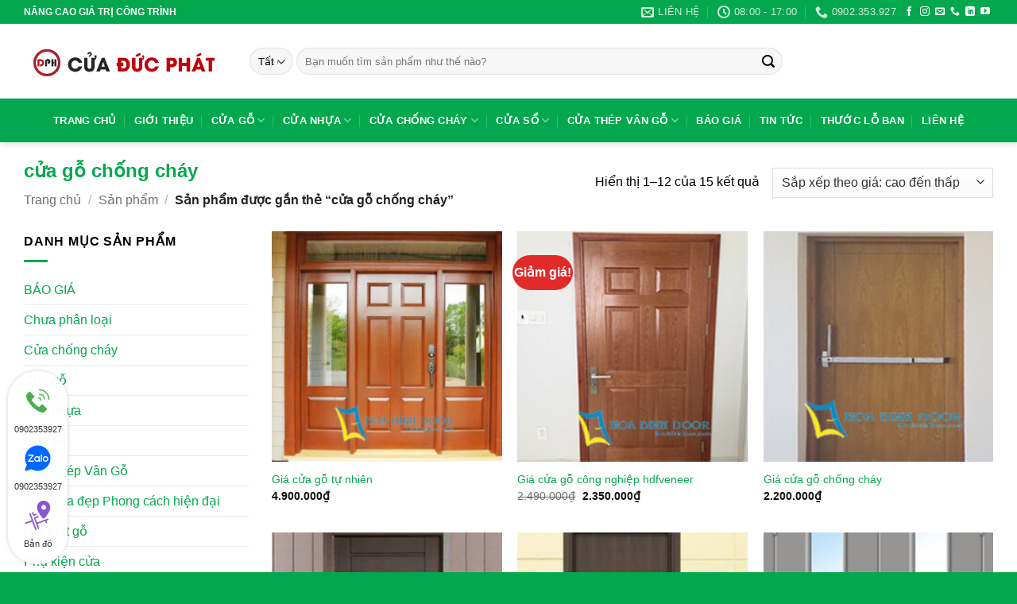

--- FILE ---
content_type: text/html; charset=UTF-8
request_url: https://cuaducphat.com/tu-khoa-sp/cua-go-chong-chay/
body_size: 23268
content:
<!DOCTYPE html><html lang="vi" class="loading-site no-js"><head><script data-no-optimize="1">var litespeed_docref=sessionStorage.getItem("litespeed_docref");litespeed_docref&&(Object.defineProperty(document,"referrer",{get:function(){return litespeed_docref}}),sessionStorage.removeItem("litespeed_docref"));</script> <meta charset="UTF-8" /><link rel="profile" href="http://gmpg.org/xfn/11" /><link rel="pingback" href="" /> <script type="litespeed/javascript">(function(html){html.className=html.className.replace(/\bno-js\b/,'js')})(document.documentElement)</script> <meta name='robots' content='index, follow, max-image-preview:large, max-snippet:-1, max-video-preview:-1' /><meta name="viewport" content="width=device-width, initial-scale=1" /><title>cửa gỗ chống cháy</title><link rel="canonical" href="https://cuaducphat.com/tu-khoa-sp/cua-go-chong-chay/" /><link rel="next" href="https://cuaducphat.com/tu-khoa-sp/cua-go-chong-chay/page/2/" /><meta property="og:locale" content="vi_VN" /><meta property="og:type" content="article" /><meta property="og:title" content="cửa gỗ chống cháy" /><meta property="og:url" content="https://cuaducphat.com/tu-khoa-sp/cua-go-chong-chay/" /><meta property="og:site_name" content="Cửa Gỗ Đức Phát" /><meta name="twitter:card" content="summary_large_image" /> <script type="application/ld+json" class="yoast-schema-graph">{"@context":"https://schema.org","@graph":[{"@type":"CollectionPage","@id":"https://cuaducphat.com/tu-khoa-sp/cua-go-chong-chay/","url":"https://cuaducphat.com/tu-khoa-sp/cua-go-chong-chay/","name":"cửa gỗ chống cháy","isPartOf":{"@id":"https://cuaducphat.com/#website"},"primaryImageOfPage":{"@id":"https://cuaducphat.com/tu-khoa-sp/cua-go-chong-chay/#primaryimage"},"image":{"@id":"https://cuaducphat.com/tu-khoa-sp/cua-go-chong-chay/#primaryimage"},"thumbnailUrl":"https://cuaducphat.com/wp-content/uploads/2021/04/cua-go-tu-nhien-6.jpg","breadcrumb":{"@id":"https://cuaducphat.com/tu-khoa-sp/cua-go-chong-chay/#breadcrumb"},"inLanguage":"vi"},{"@type":"ImageObject","inLanguage":"vi","@id":"https://cuaducphat.com/tu-khoa-sp/cua-go-chong-chay/#primaryimage","url":"https://cuaducphat.com/wp-content/uploads/2021/04/cua-go-tu-nhien-6.jpg","contentUrl":"https://cuaducphat.com/wp-content/uploads/2021/04/cua-go-tu-nhien-6.jpg","width":458,"height":403},{"@type":"BreadcrumbList","@id":"https://cuaducphat.com/tu-khoa-sp/cua-go-chong-chay/#breadcrumb","itemListElement":[{"@type":"ListItem","position":1,"name":"Home","item":"https://cuaducphat.com/"},{"@type":"ListItem","position":2,"name":"cửa gỗ chống cháy"}]},{"@type":"WebSite","@id":"https://cuaducphat.com/#website","url":"https://cuaducphat.com/","name":"Cửa Gỗ Đức Phát","description":"cuaducphat","publisher":{"@id":"https://cuaducphat.com/#organization"},"potentialAction":[{"@type":"SearchAction","target":{"@type":"EntryPoint","urlTemplate":"https://cuaducphat.com/?s={search_term_string}"},"query-input":{"@type":"PropertyValueSpecification","valueRequired":true,"valueName":"search_term_string"}}],"inLanguage":"vi"},{"@type":"Organization","@id":"https://cuaducphat.com/#organization","name":"Cửa Đức Phát","url":"https://cuaducphat.com/","logo":{"@type":"ImageObject","inLanguage":"vi","@id":"https://cuaducphat.com/#/schema/logo/image/","url":"https://cuaducphat.com/wp-content/uploads/2021/04/logo.png","contentUrl":"https://cuaducphat.com/wp-content/uploads/2021/04/logo.png","width":167,"height":84,"caption":"Cửa Đức Phát"},"image":{"@id":"https://cuaducphat.com/#/schema/logo/image/"}}]}</script> <link rel='dns-prefetch' href='//fonts.googleapis.com' /><link href='https://fonts.gstatic.com' crossorigin rel='preconnect' /><link rel='prefetch' href='https://cuaducphat.com/wp-content/themes/flatsome/assets/js/flatsome.js?ver=e2eddd6c228105dac048' /><link rel='prefetch' href='https://cuaducphat.com/wp-content/themes/flatsome/assets/js/chunk.slider.js?ver=3.20.4' /><link rel='prefetch' href='https://cuaducphat.com/wp-content/themes/flatsome/assets/js/chunk.popups.js?ver=3.20.4' /><link rel='prefetch' href='https://cuaducphat.com/wp-content/themes/flatsome/assets/js/chunk.tooltips.js?ver=3.20.4' /><link rel='prefetch' href='https://cuaducphat.com/wp-content/themes/flatsome/assets/js/woocommerce.js?ver=1c9be63d628ff7c3ff4c' /><link rel="alternate" type="application/rss+xml" title="Dòng thông tin Cửa Gỗ Đức Phát &raquo;" href="https://cuaducphat.com/feed/" /><link rel="alternate" type="application/rss+xml" title="Cửa Gỗ Đức Phát &raquo; Dòng bình luận" href="https://cuaducphat.com/comments/feed/" /><style id='wp-img-auto-sizes-contain-inline-css' type='text/css'>img:is([sizes=auto i],[sizes^="auto," i]){contain-intrinsic-size:3000px 1500px}
/*# sourceURL=wp-img-auto-sizes-contain-inline-css */</style><link data-optimized="2" rel="stylesheet" href="https://cuaducphat.com/wp-content/litespeed/css/97d783c371c8f792f34614823eba0f35.css?ver=8427e" /><style id='woocommerce-inline-inline-css' type='text/css'>.woocommerce form .form-row .required { visibility: visible; }
/*# sourceURL=woocommerce-inline-inline-css */</style><style id='flatsome-main-inline-css' type='text/css'>@font-face {
				font-family: "fl-icons";
				font-display: block;
				src: url(https://cuaducphat.com/wp-content/themes/flatsome/assets/css/icons/fl-icons.eot?v=3.20.4);
				src:
					url(https://cuaducphat.com/wp-content/themes/flatsome/assets/css/icons/fl-icons.eot#iefix?v=3.20.4) format("embedded-opentype"),
					url(https://cuaducphat.com/wp-content/themes/flatsome/assets/css/icons/fl-icons.woff2?v=3.20.4) format("woff2"),
					url(https://cuaducphat.com/wp-content/themes/flatsome/assets/css/icons/fl-icons.ttf?v=3.20.4) format("truetype"),
					url(https://cuaducphat.com/wp-content/themes/flatsome/assets/css/icons/fl-icons.woff?v=3.20.4) format("woff"),
					url(https://cuaducphat.com/wp-content/themes/flatsome/assets/css/icons/fl-icons.svg?v=3.20.4#fl-icons) format("svg");
			}
/*# sourceURL=flatsome-main-inline-css */</style> <script type="litespeed/javascript" data-src="https://cuaducphat.com/wp-includes/js/jquery/jquery.min.js" id="jquery-core-js"></script> <link rel="https://api.w.org/" href="https://cuaducphat.com/wp-json/" /><link rel="alternate" title="JSON" type="application/json" href="https://cuaducphat.com/wp-json/wp/v2/product_tag/56" /><meta name="google-site-verification" content="PvOq7pKUh3InC-AW3EPmf61WVm-3G2sNsaFNc-QfVrM" />	<noscript><style>.woocommerce-product-gallery{ opacity: 1 !important; }</style></noscript><style id="custom-css" type="text/css">:root {--primary-color: #03a84e;--fs-color-primary: #03a84e;--fs-color-secondary: #e22a2a;--fs-color-success: #e22a2a;--fs-color-alert: #03a84e;--fs-color-base: #000000;--fs-experimental-link-color: #03a84e;--fs-experimental-link-color-hover: #f2f23f;}.tooltipster-base {--tooltip-color: #fff;--tooltip-bg-color: #000;}.off-canvas-right .mfp-content, .off-canvas-left .mfp-content {--drawer-width: 300px;}.off-canvas .mfp-content.off-canvas-cart {--drawer-width: 360px;}.container-width, .full-width .ubermenu-nav, .container, .row{max-width: 1250px}.row.row-collapse{max-width: 1220px}.row.row-small{max-width: 1242.5px}.row.row-large{max-width: 1280px}.header-main{height: 94px}#logo img{max-height: 94px}#logo{width:254px;}#logo img{padding:10px 0;}.header-bottom{min-height: 55px}.header-top{min-height: 30px}.transparent .header-main{height: 90px}.transparent #logo img{max-height: 90px}.has-transparent + .page-title:first-of-type,.has-transparent + #main > .page-title,.has-transparent + #main > div > .page-title,.has-transparent + #main .page-header-wrapper:first-of-type .page-title{padding-top: 170px;}.transparent .header-wrapper{background-color: #f1c71b!important;}.transparent .top-divider{display: none;}.header.show-on-scroll,.stuck .header-main{height:70px!important}.stuck #logo img{max-height: 70px!important}.search-form{ width: 72%;}.header-bottom {background-color: #03a84e}.top-bar-nav > li > a{line-height: 16px }.header-main .nav > li > a{line-height: 60px }.header-wrapper:not(.stuck) .header-main .header-nav{margin-top: 30px }.stuck .header-main .nav > li > a{line-height: 50px }.header-bottom-nav > li > a{line-height: 16px }@media (max-width: 549px) {.header-main{height: 70px}#logo img{max-height: 70px}}.nav-dropdown{border-radius:3px}.nav-dropdown{font-size:100%}.header-top{background-color:#03a84e!important;}.blog-wrapper{background-color: rgba(171,201,232,0.09);}h1,h2,h3,h4,h5,h6,.heading-font{color: #03a84e;}body{font-size: 100%;}@media screen and (max-width: 549px){body{font-size: 100%;}}body{font-family: Roboto, sans-serif;}body {font-weight: 400;font-style: normal;}.nav > li > a {font-family: Roboto, sans-serif;}.mobile-sidebar-levels-2 .nav > li > ul > li > a {font-family: Roboto, sans-serif;}.nav > li > a,.mobile-sidebar-levels-2 .nav > li > ul > li > a {font-weight: 700;font-style: normal;}h1,h2,h3,h4,h5,h6,.heading-font, .off-canvas-center .nav-sidebar.nav-vertical > li > a{font-family: Roboto, sans-serif;}h1,h2,h3,h4,h5,h6,.heading-font,.banner h1,.banner h2 {font-weight: 900;font-style: normal;}.alt-font{font-family: Roboto, sans-serif;}.alt-font {font-weight: 400!important;font-style: normal!important;}.breadcrumbs{text-transform: none;}.header:not(.transparent) .header-nav-main.nav > li > a {color: #03a84e;}.header:not(.transparent) .header-nav-main.nav > li > a:hover,.header:not(.transparent) .header-nav-main.nav > li.active > a,.header:not(.transparent) .header-nav-main.nav > li.current > a,.header:not(.transparent) .header-nav-main.nav > li > a.active,.header:not(.transparent) .header-nav-main.nav > li > a.current{color: #f1c71b;}.header-nav-main.nav-line-bottom > li > a:before,.header-nav-main.nav-line-grow > li > a:before,.header-nav-main.nav-line > li > a:before,.header-nav-main.nav-box > li > a:hover,.header-nav-main.nav-box > li.active > a,.header-nav-main.nav-pills > li > a:hover,.header-nav-main.nav-pills > li.active > a{color:#FFF!important;background-color: #f1c71b;}.header:not(.transparent) .header-bottom-nav.nav > li > a{color: #ffffff;}.is-divider{background-color: #03a84e;}.has-equal-box-heights .box-image {padding-top: 100%;}@media screen and (min-width: 550px){.products .box-vertical .box-image{min-width: 247px!important;width: 247px!important;}}.header-main .social-icons,.header-main .cart-icon strong,.header-main .menu-title,.header-main .header-button > .button.is-outline,.header-main .nav > li > a > i:not(.icon-angle-down){color: #03a84e!important;}.header-main .header-button > .button.is-outline,.header-main .cart-icon strong:after,.header-main .cart-icon strong{border-color: #03a84e!important;}.header-main .header-button > .button:not(.is-outline){background-color: #03a84e!important;}.header-main .current-dropdown .cart-icon strong,.header-main .header-button > .button:hover,.header-main .header-button > .button:hover i,.header-main .header-button > .button:hover span{color:#FFF!important;}.header-main .menu-title:hover,.header-main .social-icons a:hover,.header-main .header-button > .button.is-outline:hover,.header-main .nav > li > a:hover > i:not(.icon-angle-down){color: #f1c71b!important;}.header-main .current-dropdown .cart-icon strong,.header-main .header-button > .button:hover{background-color: #f1c71b!important;}.header-main .current-dropdown .cart-icon strong:after,.header-main .current-dropdown .cart-icon strong,.header-main .header-button > .button:hover{border-color: #f1c71b!important;}.footer-1{background-color: #1e73be}.absolute-footer, html{background-color: #03a84e}.nav-vertical-fly-out > li + li {border-top-width: 1px; border-top-style: solid;}/* Custom CSS */.box-text h5{font-size: 15px}.header-wrapper:not(.stuck) .header-main .header-nav{margin-top: 0px}.label-new.menu-item > a:after{content:"Mới";}.label-hot.menu-item > a:after{content:"Nổi bật";}.label-sale.menu-item > a:after{content:"Giảm giá";}.label-popular.menu-item > a:after{content:"Phổ biến";}</style><style id='global-styles-inline-css' type='text/css'>:root{--wp--preset--aspect-ratio--square: 1;--wp--preset--aspect-ratio--4-3: 4/3;--wp--preset--aspect-ratio--3-4: 3/4;--wp--preset--aspect-ratio--3-2: 3/2;--wp--preset--aspect-ratio--2-3: 2/3;--wp--preset--aspect-ratio--16-9: 16/9;--wp--preset--aspect-ratio--9-16: 9/16;--wp--preset--color--black: #000000;--wp--preset--color--cyan-bluish-gray: #abb8c3;--wp--preset--color--white: #ffffff;--wp--preset--color--pale-pink: #f78da7;--wp--preset--color--vivid-red: #cf2e2e;--wp--preset--color--luminous-vivid-orange: #ff6900;--wp--preset--color--luminous-vivid-amber: #fcb900;--wp--preset--color--light-green-cyan: #7bdcb5;--wp--preset--color--vivid-green-cyan: #00d084;--wp--preset--color--pale-cyan-blue: #8ed1fc;--wp--preset--color--vivid-cyan-blue: #0693e3;--wp--preset--color--vivid-purple: #9b51e0;--wp--preset--color--primary: #03a84e;--wp--preset--color--secondary: #e22a2a;--wp--preset--color--success: #e22a2a;--wp--preset--color--alert: #03a84e;--wp--preset--gradient--vivid-cyan-blue-to-vivid-purple: linear-gradient(135deg,rgb(6,147,227) 0%,rgb(155,81,224) 100%);--wp--preset--gradient--light-green-cyan-to-vivid-green-cyan: linear-gradient(135deg,rgb(122,220,180) 0%,rgb(0,208,130) 100%);--wp--preset--gradient--luminous-vivid-amber-to-luminous-vivid-orange: linear-gradient(135deg,rgb(252,185,0) 0%,rgb(255,105,0) 100%);--wp--preset--gradient--luminous-vivid-orange-to-vivid-red: linear-gradient(135deg,rgb(255,105,0) 0%,rgb(207,46,46) 100%);--wp--preset--gradient--very-light-gray-to-cyan-bluish-gray: linear-gradient(135deg,rgb(238,238,238) 0%,rgb(169,184,195) 100%);--wp--preset--gradient--cool-to-warm-spectrum: linear-gradient(135deg,rgb(74,234,220) 0%,rgb(151,120,209) 20%,rgb(207,42,186) 40%,rgb(238,44,130) 60%,rgb(251,105,98) 80%,rgb(254,248,76) 100%);--wp--preset--gradient--blush-light-purple: linear-gradient(135deg,rgb(255,206,236) 0%,rgb(152,150,240) 100%);--wp--preset--gradient--blush-bordeaux: linear-gradient(135deg,rgb(254,205,165) 0%,rgb(254,45,45) 50%,rgb(107,0,62) 100%);--wp--preset--gradient--luminous-dusk: linear-gradient(135deg,rgb(255,203,112) 0%,rgb(199,81,192) 50%,rgb(65,88,208) 100%);--wp--preset--gradient--pale-ocean: linear-gradient(135deg,rgb(255,245,203) 0%,rgb(182,227,212) 50%,rgb(51,167,181) 100%);--wp--preset--gradient--electric-grass: linear-gradient(135deg,rgb(202,248,128) 0%,rgb(113,206,126) 100%);--wp--preset--gradient--midnight: linear-gradient(135deg,rgb(2,3,129) 0%,rgb(40,116,252) 100%);--wp--preset--font-size--small: 13px;--wp--preset--font-size--medium: 20px;--wp--preset--font-size--large: 36px;--wp--preset--font-size--x-large: 42px;--wp--preset--spacing--20: 0.44rem;--wp--preset--spacing--30: 0.67rem;--wp--preset--spacing--40: 1rem;--wp--preset--spacing--50: 1.5rem;--wp--preset--spacing--60: 2.25rem;--wp--preset--spacing--70: 3.38rem;--wp--preset--spacing--80: 5.06rem;--wp--preset--shadow--natural: 6px 6px 9px rgba(0, 0, 0, 0.2);--wp--preset--shadow--deep: 12px 12px 50px rgba(0, 0, 0, 0.4);--wp--preset--shadow--sharp: 6px 6px 0px rgba(0, 0, 0, 0.2);--wp--preset--shadow--outlined: 6px 6px 0px -3px rgb(255, 255, 255), 6px 6px rgb(0, 0, 0);--wp--preset--shadow--crisp: 6px 6px 0px rgb(0, 0, 0);}:where(body) { margin: 0; }.wp-site-blocks > .alignleft { float: left; margin-right: 2em; }.wp-site-blocks > .alignright { float: right; margin-left: 2em; }.wp-site-blocks > .aligncenter { justify-content: center; margin-left: auto; margin-right: auto; }:where(.is-layout-flex){gap: 0.5em;}:where(.is-layout-grid){gap: 0.5em;}.is-layout-flow > .alignleft{float: left;margin-inline-start: 0;margin-inline-end: 2em;}.is-layout-flow > .alignright{float: right;margin-inline-start: 2em;margin-inline-end: 0;}.is-layout-flow > .aligncenter{margin-left: auto !important;margin-right: auto !important;}.is-layout-constrained > .alignleft{float: left;margin-inline-start: 0;margin-inline-end: 2em;}.is-layout-constrained > .alignright{float: right;margin-inline-start: 2em;margin-inline-end: 0;}.is-layout-constrained > .aligncenter{margin-left: auto !important;margin-right: auto !important;}.is-layout-constrained > :where(:not(.alignleft):not(.alignright):not(.alignfull)){margin-left: auto !important;margin-right: auto !important;}body .is-layout-flex{display: flex;}.is-layout-flex{flex-wrap: wrap;align-items: center;}.is-layout-flex > :is(*, div){margin: 0;}body .is-layout-grid{display: grid;}.is-layout-grid > :is(*, div){margin: 0;}body{padding-top: 0px;padding-right: 0px;padding-bottom: 0px;padding-left: 0px;}a:where(:not(.wp-element-button)){text-decoration: none;}:root :where(.wp-element-button, .wp-block-button__link){background-color: #32373c;border-width: 0;color: #fff;font-family: inherit;font-size: inherit;font-style: inherit;font-weight: inherit;letter-spacing: inherit;line-height: inherit;padding-top: calc(0.667em + 2px);padding-right: calc(1.333em + 2px);padding-bottom: calc(0.667em + 2px);padding-left: calc(1.333em + 2px);text-decoration: none;text-transform: inherit;}.has-black-color{color: var(--wp--preset--color--black) !important;}.has-cyan-bluish-gray-color{color: var(--wp--preset--color--cyan-bluish-gray) !important;}.has-white-color{color: var(--wp--preset--color--white) !important;}.has-pale-pink-color{color: var(--wp--preset--color--pale-pink) !important;}.has-vivid-red-color{color: var(--wp--preset--color--vivid-red) !important;}.has-luminous-vivid-orange-color{color: var(--wp--preset--color--luminous-vivid-orange) !important;}.has-luminous-vivid-amber-color{color: var(--wp--preset--color--luminous-vivid-amber) !important;}.has-light-green-cyan-color{color: var(--wp--preset--color--light-green-cyan) !important;}.has-vivid-green-cyan-color{color: var(--wp--preset--color--vivid-green-cyan) !important;}.has-pale-cyan-blue-color{color: var(--wp--preset--color--pale-cyan-blue) !important;}.has-vivid-cyan-blue-color{color: var(--wp--preset--color--vivid-cyan-blue) !important;}.has-vivid-purple-color{color: var(--wp--preset--color--vivid-purple) !important;}.has-primary-color{color: var(--wp--preset--color--primary) !important;}.has-secondary-color{color: var(--wp--preset--color--secondary) !important;}.has-success-color{color: var(--wp--preset--color--success) !important;}.has-alert-color{color: var(--wp--preset--color--alert) !important;}.has-black-background-color{background-color: var(--wp--preset--color--black) !important;}.has-cyan-bluish-gray-background-color{background-color: var(--wp--preset--color--cyan-bluish-gray) !important;}.has-white-background-color{background-color: var(--wp--preset--color--white) !important;}.has-pale-pink-background-color{background-color: var(--wp--preset--color--pale-pink) !important;}.has-vivid-red-background-color{background-color: var(--wp--preset--color--vivid-red) !important;}.has-luminous-vivid-orange-background-color{background-color: var(--wp--preset--color--luminous-vivid-orange) !important;}.has-luminous-vivid-amber-background-color{background-color: var(--wp--preset--color--luminous-vivid-amber) !important;}.has-light-green-cyan-background-color{background-color: var(--wp--preset--color--light-green-cyan) !important;}.has-vivid-green-cyan-background-color{background-color: var(--wp--preset--color--vivid-green-cyan) !important;}.has-pale-cyan-blue-background-color{background-color: var(--wp--preset--color--pale-cyan-blue) !important;}.has-vivid-cyan-blue-background-color{background-color: var(--wp--preset--color--vivid-cyan-blue) !important;}.has-vivid-purple-background-color{background-color: var(--wp--preset--color--vivid-purple) !important;}.has-primary-background-color{background-color: var(--wp--preset--color--primary) !important;}.has-secondary-background-color{background-color: var(--wp--preset--color--secondary) !important;}.has-success-background-color{background-color: var(--wp--preset--color--success) !important;}.has-alert-background-color{background-color: var(--wp--preset--color--alert) !important;}.has-black-border-color{border-color: var(--wp--preset--color--black) !important;}.has-cyan-bluish-gray-border-color{border-color: var(--wp--preset--color--cyan-bluish-gray) !important;}.has-white-border-color{border-color: var(--wp--preset--color--white) !important;}.has-pale-pink-border-color{border-color: var(--wp--preset--color--pale-pink) !important;}.has-vivid-red-border-color{border-color: var(--wp--preset--color--vivid-red) !important;}.has-luminous-vivid-orange-border-color{border-color: var(--wp--preset--color--luminous-vivid-orange) !important;}.has-luminous-vivid-amber-border-color{border-color: var(--wp--preset--color--luminous-vivid-amber) !important;}.has-light-green-cyan-border-color{border-color: var(--wp--preset--color--light-green-cyan) !important;}.has-vivid-green-cyan-border-color{border-color: var(--wp--preset--color--vivid-green-cyan) !important;}.has-pale-cyan-blue-border-color{border-color: var(--wp--preset--color--pale-cyan-blue) !important;}.has-vivid-cyan-blue-border-color{border-color: var(--wp--preset--color--vivid-cyan-blue) !important;}.has-vivid-purple-border-color{border-color: var(--wp--preset--color--vivid-purple) !important;}.has-primary-border-color{border-color: var(--wp--preset--color--primary) !important;}.has-secondary-border-color{border-color: var(--wp--preset--color--secondary) !important;}.has-success-border-color{border-color: var(--wp--preset--color--success) !important;}.has-alert-border-color{border-color: var(--wp--preset--color--alert) !important;}.has-vivid-cyan-blue-to-vivid-purple-gradient-background{background: var(--wp--preset--gradient--vivid-cyan-blue-to-vivid-purple) !important;}.has-light-green-cyan-to-vivid-green-cyan-gradient-background{background: var(--wp--preset--gradient--light-green-cyan-to-vivid-green-cyan) !important;}.has-luminous-vivid-amber-to-luminous-vivid-orange-gradient-background{background: var(--wp--preset--gradient--luminous-vivid-amber-to-luminous-vivid-orange) !important;}.has-luminous-vivid-orange-to-vivid-red-gradient-background{background: var(--wp--preset--gradient--luminous-vivid-orange-to-vivid-red) !important;}.has-very-light-gray-to-cyan-bluish-gray-gradient-background{background: var(--wp--preset--gradient--very-light-gray-to-cyan-bluish-gray) !important;}.has-cool-to-warm-spectrum-gradient-background{background: var(--wp--preset--gradient--cool-to-warm-spectrum) !important;}.has-blush-light-purple-gradient-background{background: var(--wp--preset--gradient--blush-light-purple) !important;}.has-blush-bordeaux-gradient-background{background: var(--wp--preset--gradient--blush-bordeaux) !important;}.has-luminous-dusk-gradient-background{background: var(--wp--preset--gradient--luminous-dusk) !important;}.has-pale-ocean-gradient-background{background: var(--wp--preset--gradient--pale-ocean) !important;}.has-electric-grass-gradient-background{background: var(--wp--preset--gradient--electric-grass) !important;}.has-midnight-gradient-background{background: var(--wp--preset--gradient--midnight) !important;}.has-small-font-size{font-size: var(--wp--preset--font-size--small) !important;}.has-medium-font-size{font-size: var(--wp--preset--font-size--medium) !important;}.has-large-font-size{font-size: var(--wp--preset--font-size--large) !important;}.has-x-large-font-size{font-size: var(--wp--preset--font-size--x-large) !important;}
/*# sourceURL=global-styles-inline-css */</style></head><body class="archive tax-product_tag term-cua-go-chong-chay term-56 wp-theme-flatsome wp-child-theme-cuadp theme-flatsome woocommerce woocommerce-page woocommerce-no-js header-shadow lightbox nav-dropdown-has-arrow"><a class="skip-link screen-reader-text" href="#main">Bỏ qua nội dung</a><div id="wrapper"><header id="header" class="header has-sticky sticky-jump"><div class="header-wrapper"><div id="top-bar" class="header-top hide-for-sticky nav-dark hide-for-medium"><div class="flex-row container"><div class="flex-col hide-for-medium flex-left"><ul class="nav nav-left medium-nav-center nav-small  nav-"><li class="html custom html_topbar_right"><p><strong>NÂNG CAO GIÁ TRỊ CÔNG TRÌNH</strong></p></li></ul></div><div class="flex-col hide-for-medium flex-center"><ul class="nav nav-center nav-small  nav-"></ul></div><div class="flex-col hide-for-medium flex-right"><ul class="nav top-bar-nav nav-right nav-small  nav-"><li class="header-contact-wrapper"><ul id="header-contact" class="nav medium-nav-center nav-divided nav-uppercase header-contact"><li>
<a href="mailto:quyen.kingdoor@gmail.com" class="tooltip" title="quyen.kingdoor@gmail.com">
<i class="icon-envelop" aria-hidden="true" style="font-size:16px;"></i>			       <span>
Liên hệ			       </span>
</a></li><li>
<a href="#" onclick="event.preventDefault()" class="tooltip" title="08:00 - 17:00 ">
<i class="icon-clock" aria-hidden="true" style="font-size:16px;"></i>			        <span>08:00 - 17:00</span>
</a></li><li>
<a href="tel:0902.353.927" class="tooltip" title="0902.353.927">
<i class="icon-phone" aria-hidden="true" style="font-size:16px;"></i>			      <span>0902.353.927</span>
</a></li></ul></li><li class="html header-social-icons ml-0"><div class="social-icons follow-icons" ><a href="#" target="_blank" data-label="Facebook" class="icon plain tooltip facebook" title="Theo dõi trên Facebook" aria-label="Theo dõi trên Facebook" rel="noopener nofollow"><i class="icon-facebook" aria-hidden="true"></i></a><a href="#" target="_blank" data-label="Instagram" class="icon plain tooltip instagram" title="Theo dõi trên Instagram" aria-label="Theo dõi trên Instagram" rel="noopener nofollow"><i class="icon-instagram" aria-hidden="true"></i></a><a href="mailto:#" data-label="E-mail" target="_blank" class="icon plain tooltip email" title="Gửi email cho chúng tôi" aria-label="Gửi email cho chúng tôi" rel="nofollow noopener"><i class="icon-envelop" aria-hidden="true"></i></a><a href="tel:0919707355" data-label="Phone" target="_blank" class="icon plain tooltip phone" title="Gọi cho chúng tôi" aria-label="Gọi cho chúng tôi" rel="nofollow noopener"><i class="icon-phone" aria-hidden="true"></i></a><a href="#" data-label="LinkedIn" target="_blank" class="icon plain tooltip linkedin" title="Theo dõi trên LinkedIn" aria-label="Theo dõi trên LinkedIn" rel="noopener nofollow"><i class="icon-linkedin" aria-hidden="true"></i></a><a href="#" data-label="YouTube" target="_blank" class="icon plain tooltip youtube" title="Theo dõi trên YouTube" aria-label="Theo dõi trên YouTube" rel="noopener nofollow"><i class="icon-youtube" aria-hidden="true"></i></a></div></li></ul></div></div></div><div id="masthead" class="header-main hide-for-sticky"><div class="header-inner flex-row container logo-left medium-logo-center" role="navigation"><div id="logo" class="flex-col logo"><a href="https://cuaducphat.com/" title="Cửa Gỗ Đức Phát - cuaducphat" rel="home">
<img data-lazyloaded="1" src="[data-uri]" width="917" height="272" data-src="https://cuaducphat.com/wp-content/uploads/2024/05/Logo.-cuaducphat.webp" class="header_logo header-logo" alt="Cửa Gỗ Đức Phát"/><img data-lazyloaded="1" src="[data-uri]" width="917" height="272" data-src="https://cuaducphat.com/wp-content/uploads/2024/05/Logo.-cuaducphat.webp" class="header-logo-dark" alt="Cửa Gỗ Đức Phát"/></a></div><div class="flex-col show-for-medium flex-left"><ul class="mobile-nav nav nav-left "><li class="nav-icon has-icon">
<a href="#" class="is-small" data-open="#main-menu" data-pos="left" data-bg="main-menu-overlay" role="button" aria-label="Menu" aria-controls="main-menu" aria-expanded="false" aria-haspopup="dialog" data-flatsome-role-button>
<i class="icon-menu" aria-hidden="true"></i>					</a></li></ul></div><div class="flex-col hide-for-medium flex-left
flex-grow"><ul class="header-nav header-nav-main nav nav-left  nav-size-medium nav-uppercase" ><li class="header-search-form search-form html relative has-icon"><div class="header-search-form-wrapper"><div class="searchform-wrapper ux-search-box relative form-flat is-normal"><form role="search" method="get" class="searchform" action="https://cuaducphat.com/"><div class="flex-row relative"><div class="flex-col search-form-categories">
<select class="search_categories resize-select mb-0" name="product_cat"><option value="" selected='selected'>Tất cả</option><option value="bao-gia">BÁO GIÁ</option><option value="chua-phan-loai">Chưa phân loại</option><option value="cua-chong-chay">Cửa chống cháy</option><option value="cua-go">Cửa gỗ</option><option value="cua-nhua">Cửa nhựa</option><option value="cua-so">Cửa sổ</option><option value="cua-thep-van-go">Cửa Thép Vân Gỗ</option><option value="mau-cua-dep-phong-cach-hien-dai">Mẫu cửa đẹp Phong cách hiện đại</option><option value="noi-that-go">Nội thất gỗ</option><option value="phu-kien-cua">Phụ kiện cửa</option><option value="san-go-cong-nghiep">Sàn gỗ công nghiệp</option><option value="tu-bep-nhua">Tủ bếp nhựa</option></select></div><div class="flex-col flex-grow">
<label class="screen-reader-text" for="woocommerce-product-search-field-0">Tìm kiếm:</label>
<input type="search" id="woocommerce-product-search-field-0" class="search-field mb-0" placeholder="Bạn muốn tìm sản phẩm như thế nào?" value="" name="s" />
<input type="hidden" name="post_type" value="product" /></div><div class="flex-col">
<button type="submit" value="Tìm kiếm" class="ux-search-submit submit-button secondary button  icon mb-0" aria-label="Gửi">
<i class="icon-search" aria-hidden="true"></i>			</button></div></div><div class="live-search-results text-left z-top"></div></form></div></div></li></ul></div><div class="flex-col hide-for-medium flex-right"><ul class="header-nav header-nav-main nav nav-right  nav-size-medium nav-uppercase"></ul></div><div class="flex-col show-for-medium flex-right"><ul class="mobile-nav nav nav-right "><li class="header-search header-search-dropdown has-icon has-dropdown menu-item-has-children"><div class="header-button">	<a href="#" aria-label="Tìm kiếm" aria-haspopup="true" aria-expanded="false" aria-controls="ux-search-dropdown" class="nav-top-link icon primary button round is-small"><i class="icon-search" aria-hidden="true"></i></a></div><ul id="ux-search-dropdown" class="nav-dropdown nav-dropdown-default dropdown-uppercase"><li class="header-search-form search-form html relative has-icon"><div class="header-search-form-wrapper"><div class="searchform-wrapper ux-search-box relative form-flat is-normal"><form role="search" method="get" class="searchform" action="https://cuaducphat.com/"><div class="flex-row relative"><div class="flex-col search-form-categories">
<select class="search_categories resize-select mb-0" name="product_cat"><option value="" selected='selected'>Tất cả</option><option value="bao-gia">BÁO GIÁ</option><option value="chua-phan-loai">Chưa phân loại</option><option value="cua-chong-chay">Cửa chống cháy</option><option value="cua-go">Cửa gỗ</option><option value="cua-nhua">Cửa nhựa</option><option value="cua-so">Cửa sổ</option><option value="cua-thep-van-go">Cửa Thép Vân Gỗ</option><option value="mau-cua-dep-phong-cach-hien-dai">Mẫu cửa đẹp Phong cách hiện đại</option><option value="noi-that-go">Nội thất gỗ</option><option value="phu-kien-cua">Phụ kiện cửa</option><option value="san-go-cong-nghiep">Sàn gỗ công nghiệp</option><option value="tu-bep-nhua">Tủ bếp nhựa</option></select></div><div class="flex-col flex-grow">
<label class="screen-reader-text" for="woocommerce-product-search-field-1">Tìm kiếm:</label>
<input type="search" id="woocommerce-product-search-field-1" class="search-field mb-0" placeholder="Bạn muốn tìm sản phẩm như thế nào?" value="" name="s" />
<input type="hidden" name="post_type" value="product" /></div><div class="flex-col">
<button type="submit" value="Tìm kiếm" class="ux-search-submit submit-button secondary button  icon mb-0" aria-label="Gửi">
<i class="icon-search" aria-hidden="true"></i>			</button></div></div><div class="live-search-results text-left z-top"></div></form></div></div></li></ul></li></ul></div></div></div><div id="wide-nav" class="header-bottom wide-nav nav-dark flex-has-center hide-for-medium"><div class="flex-row container"><div class="flex-col hide-for-medium flex-center"><ul class="nav header-nav header-bottom-nav nav-center  nav-divided nav-uppercase"><li id="menu-item-1440" class="menu-item menu-item-type-post_type menu-item-object-page menu-item-home menu-item-1440 menu-item-design-default"><a href="https://cuaducphat.com/" class="nav-top-link">Trang chủ</a></li><li id="menu-item-1023" class="menu-item menu-item-type-post_type menu-item-object-page menu-item-1023 menu-item-design-default"><a href="https://cuaducphat.com/gioi-thieu/" class="nav-top-link">Giới thiệu</a></li><li id="menu-item-1024" class="menu-item menu-item-type-taxonomy menu-item-object-product_cat menu-item-has-children menu-item-1024 menu-item-design-default has-dropdown"><a href="https://cuaducphat.com/danh-muc/cua-go/" class="nav-top-link" aria-expanded="false" aria-haspopup="menu">Cửa gỗ<i class="icon-angle-down" aria-hidden="true"></i></a><ul class="sub-menu nav-dropdown nav-dropdown-default dropdown-uppercase"><li id="menu-item-1025" class="menu-item menu-item-type-taxonomy menu-item-object-product_cat menu-item-1025"><a href="https://cuaducphat.com/danh-muc/cua-go/cua-go-cong-nghiep-hdf/">Cửa gỗ công nghiệp HDF</a></li><li id="menu-item-1026" class="menu-item menu-item-type-taxonomy menu-item-object-product_cat menu-item-1026"><a href="https://cuaducphat.com/danh-muc/cua-go/cua-go-cong-nghiep-mdf-veneer/">Cửa gỗ công nghiệp MDF Veneer</a></li><li id="menu-item-1027" class="menu-item menu-item-type-taxonomy menu-item-object-product_cat menu-item-1027"><a href="https://cuaducphat.com/danh-muc/cua-go/cua-go-mdf-laminate/">Cửa gỗ MDF Laminate</a></li><li id="menu-item-1028" class="menu-item menu-item-type-taxonomy menu-item-object-product_cat menu-item-1028"><a href="https://cuaducphat.com/danh-muc/cua-go/cua-go-mdf-melamine/">Cửa gỗ MDF Melamine</a></li><li id="menu-item-1029" class="menu-item menu-item-type-taxonomy menu-item-object-product_cat menu-item-1029"><a href="https://cuaducphat.com/danh-muc/cua-go/cua-go-mdf-phu-pvc/">Cửa gỗ MDF Phủ PVC</a></li><li id="menu-item-1030" class="menu-item menu-item-type-taxonomy menu-item-object-product_cat menu-item-1030"><a href="https://cuaducphat.com/danh-muc/cua-go/cua-go-tu-nhien/">Cửa gỗ tự nhiên</a></li></ul></li><li id="menu-item-1031" class="menu-item menu-item-type-taxonomy menu-item-object-product_cat menu-item-has-children menu-item-1031 menu-item-design-default has-dropdown"><a href="https://cuaducphat.com/danh-muc/cua-nhua/" class="nav-top-link" aria-expanded="false" aria-haspopup="menu">Cửa nhựa<i class="icon-angle-down" aria-hidden="true"></i></a><ul class="sub-menu nav-dropdown nav-dropdown-default dropdown-uppercase"><li id="menu-item-1032" class="menu-item menu-item-type-taxonomy menu-item-object-product_cat menu-item-1032"><a href="https://cuaducphat.com/danh-muc/cua-nhua/cua-nhua-abs-han-quoc/">Cửa nhựa ABS Hàn Quốc</a></li><li id="menu-item-1033" class="menu-item menu-item-type-taxonomy menu-item-object-product_cat menu-item-1033"><a href="https://cuaducphat.com/danh-muc/cua-nhua/cua-nhua-dai-loan/">Cửa nhựa Đài Loan</a></li><li id="menu-item-1034" class="menu-item menu-item-type-taxonomy menu-item-object-product_cat menu-item-1034"><a href="https://cuaducphat.com/danh-muc/cua-nhua/cua-nhua-go-composite/">Cửa nhựa gỗ Composite</a></li><li id="menu-item-1035" class="menu-item menu-item-type-taxonomy menu-item-object-product_cat menu-item-1035"><a href="https://cuaducphat.com/danh-muc/cua-nhua/cua-nhua-go-sungyu/">Cửa nhựa gỗ sungyu</a></li></ul></li><li id="menu-item-1036" class="menu-item menu-item-type-taxonomy menu-item-object-product_cat menu-item-has-children menu-item-1036 menu-item-design-default has-dropdown"><a href="https://cuaducphat.com/danh-muc/cua-chong-chay/" class="nav-top-link" aria-expanded="false" aria-haspopup="menu">Cửa chống cháy<i class="icon-angle-down" aria-hidden="true"></i></a><ul class="sub-menu nav-dropdown nav-dropdown-default dropdown-uppercase"><li id="menu-item-1037" class="menu-item menu-item-type-taxonomy menu-item-object-product_cat menu-item-1037"><a href="https://cuaducphat.com/danh-muc/cua-chong-chay/cua-go-chong-chay/">Cửa gỗ chống cháy</a></li><li id="menu-item-1038" class="menu-item menu-item-type-taxonomy menu-item-object-product_cat menu-item-1038"><a href="https://cuaducphat.com/danh-muc/cua-chong-chay/cua-thep-chong-chay/">Cửa thép chống cháy</a></li></ul></li><li id="menu-item-1039" class="menu-item menu-item-type-taxonomy menu-item-object-product_cat menu-item-has-children menu-item-1039 menu-item-design-default has-dropdown"><a href="https://cuaducphat.com/danh-muc/cua-so/" class="nav-top-link" aria-expanded="false" aria-haspopup="menu">Cửa sổ<i class="icon-angle-down" aria-hidden="true"></i></a><ul class="sub-menu nav-dropdown nav-dropdown-default dropdown-uppercase"><li id="menu-item-1040" class="menu-item menu-item-type-taxonomy menu-item-object-product_cat menu-item-1040"><a href="https://cuaducphat.com/danh-muc/cua-so/cua-nhom-xingfa-cao-cap/">Cửa nhôm xingfa cao cấp</a></li><li id="menu-item-1041" class="menu-item menu-item-type-taxonomy menu-item-object-product_cat menu-item-1041"><a href="https://cuaducphat.com/danh-muc/cua-so/cua-nhua-loi-thep-upvc/">Cửa nhựa lõi thép (Upvc)</a></li></ul></li><li id="menu-item-1469" class="menu-item menu-item-type-taxonomy menu-item-object-product_cat menu-item-has-children menu-item-1469 menu-item-design-default has-dropdown"><a href="https://cuaducphat.com/danh-muc/cua-thep-van-go/" class="nav-top-link" aria-expanded="false" aria-haspopup="menu">Cửa Thép Vân Gỗ<i class="icon-angle-down" aria-hidden="true"></i></a><ul class="sub-menu nav-dropdown nav-dropdown-default dropdown-uppercase"><li id="menu-item-1470" class="menu-item menu-item-type-taxonomy menu-item-object-product_cat menu-item-1470"><a href="https://cuaducphat.com/danh-muc/cua-thep-van-go/cua-thep-van-go-1-canh/">Cửa thép vân gỗ 1 cánh</a></li><li id="menu-item-1632" class="menu-item menu-item-type-taxonomy menu-item-object-product_cat menu-item-1632"><a href="https://cuaducphat.com/danh-muc/cua-thep-van-go/cua-thep-van-go-2-canh-deu/">Cửa thép vân gỗ 2 cánh đều</a></li><li id="menu-item-1636" class="menu-item menu-item-type-taxonomy menu-item-object-product_cat menu-item-1636"><a href="https://cuaducphat.com/danh-muc/cua-thep-van-go/cau-thep-van-go-2-canh-lech/">Cửa thép vân gỗ 2 cánh lệch</a></li></ul></li><li id="menu-item-1267" class="menu-item menu-item-type-taxonomy menu-item-object-category menu-item-1267 menu-item-design-default"><a href="https://cuaducphat.com/bao-gia/" class="nav-top-link">Báo giá</a></li><li id="menu-item-1268" class="menu-item menu-item-type-taxonomy menu-item-object-category menu-item-1268 menu-item-design-default"><a href="https://cuaducphat.com/tin-tuc/" class="nav-top-link">Tin tức</a></li><li id="menu-item-1296" class="menu-item menu-item-type-post_type menu-item-object-page menu-item-1296 menu-item-design-default"><a href="https://cuaducphat.com/thuoc-lo-ban/" class="nav-top-link">Thước lỗ ban</a></li><li id="menu-item-1045" class="menu-item menu-item-type-post_type menu-item-object-page menu-item-1045 menu-item-design-default"><a href="https://cuaducphat.com/lien-he/" class="nav-top-link">Liên hệ</a></li></ul></div></div></div><div class="header-bg-container fill"><div class="header-bg-image fill"></div><div class="header-bg-color fill"></div></div></div></header><div class="shop-page-title category-page-title page-title "><div class="page-title-inner flex-row  medium-flex-wrap container"><div class="flex-col flex-grow medium-text-center"><h1 class="shop-page-title is-xlarge">cửa gỗ chống cháy</h1><div class="is-medium"><nav class="woocommerce-breadcrumb breadcrumbs uppercase" aria-label="Breadcrumb"><a href="https://cuaducphat.com">Trang chủ</a> <span class="divider">&#47;</span> <a href="https://cuaducphat.com/san-pham/">Sản phẩm</a> <span class="divider">&#47;</span> Sản phẩm được gắn thẻ &ldquo;cửa gỗ chống cháy&rdquo;</nav></div><div class="category-filtering category-filter-row show-for-medium">
<a href="#" data-open="#shop-sidebar" data-pos="left" class="filter-button uppercase plain" role="button" aria-controls="shop-sidebar" aria-expanded="false" aria-haspopup="dialog" data-visible-after="true" data-flatsome-role-button>
<i class="icon-equalizer" aria-hidden="true"></i>		<strong>Lọc</strong>
</a><div class="inline-block"></div></div></div><div class="flex-col medium-text-center"><p class="woocommerce-result-count hide-for-medium" role="alert" aria-relevant="all" data-is-sorted-by="true">
Hiển thị 1&ndash;12 của 15 kết quả<span class="screen-reader-text">Đã sắp xếp theo giá: cao đến thấp</span></p><form class="woocommerce-ordering" method="get">
<select
name="orderby"
class="orderby"
aria-label="Đơn hàng của cửa hàng"
><option value="popularity" >Sắp xếp theo mức độ phổ biến</option><option value="rating" >Sắp xếp theo xếp hạng trung bình</option><option value="date" >Sắp xếp theo mới nhất</option><option value="price" >Sắp xếp theo giá: thấp đến cao</option><option value="price-desc"  selected='selected'>Sắp xếp theo giá: cao đến thấp</option>
</select>
<input type="hidden" name="paged" value="1" /></form></div></div></div><main id="main" class=""><div class="row category-page-row"><div class="col large-3 hide-for-medium "><div id="shop-sidebar" class="sidebar-inner col-inner"><aside id="woocommerce_product_categories-3" class="widget woocommerce widget_product_categories"><span class="widget-title shop-sidebar">Danh mục sản phẩm</span><div class="is-divider small"></div><ul class="product-categories"><li class="cat-item cat-item-78"><a href="https://cuaducphat.com/danh-muc/bao-gia/">BÁO GIÁ</a></li><li class="cat-item cat-item-15"><a href="https://cuaducphat.com/danh-muc/chua-phan-loai/">Chưa phân loại</a></li><li class="cat-item cat-item-51 cat-parent"><a href="https://cuaducphat.com/danh-muc/cua-chong-chay/">Cửa chống cháy</a><ul class='children'><li class="cat-item cat-item-76"><a href="https://cuaducphat.com/danh-muc/cua-chong-chay/cua-go-chong-chay/">Cửa gỗ chống cháy</a></li><li class="cat-item cat-item-52"><a href="https://cuaducphat.com/danh-muc/cua-chong-chay/cua-thep-chong-chay/">Cửa thép chống cháy</a></li></ul></li><li class="cat-item cat-item-44 cat-parent"><a href="https://cuaducphat.com/danh-muc/cua-go/">Cửa gỗ</a><ul class='children'><li class="cat-item cat-item-45"><a href="https://cuaducphat.com/danh-muc/cua-go/cua-go-cong-nghiep-hdf/">Cửa gỗ công nghiệp HDF</a></li><li class="cat-item cat-item-69"><a href="https://cuaducphat.com/danh-muc/cua-go/cua-go-cong-nghiep-hdf-veneer/">Cửa gỗ công nghiệp HDF Veneer</a></li><li class="cat-item cat-item-70"><a href="https://cuaducphat.com/danh-muc/cua-go/cua-go-cong-nghiep-mdf-veneer/">Cửa gỗ công nghiệp MDF Veneer</a></li><li class="cat-item cat-item-74"><a href="https://cuaducphat.com/danh-muc/cua-go/cua-go-mdf-laminate/">Cửa gỗ MDF Laminate</a></li><li class="cat-item cat-item-73"><a href="https://cuaducphat.com/danh-muc/cua-go/cua-go-mdf-melamine/">Cửa gỗ MDF Melamine</a></li><li class="cat-item cat-item-87"><a href="https://cuaducphat.com/danh-muc/cua-go/cua-go-mdf-phu-pvc/">Cửa gỗ MDF Phủ PVC</a></li><li class="cat-item cat-item-88"><a href="https://cuaducphat.com/danh-muc/cua-go/cua-go-tu-nhien/">Cửa gỗ tự nhiên</a></li></ul></li><li class="cat-item cat-item-62 cat-parent"><a href="https://cuaducphat.com/danh-muc/cua-nhua/">Cửa nhựa</a><ul class='children'><li class="cat-item cat-item-63"><a href="https://cuaducphat.com/danh-muc/cua-nhua/cua-nhua-abs-han-quoc/">Cửa nhựa ABS Hàn Quốc</a></li><li class="cat-item cat-item-72"><a href="https://cuaducphat.com/danh-muc/cua-nhua/cua-nhua-dai-loan/">Cửa nhựa Đài Loan</a></li><li class="cat-item cat-item-91"><a href="https://cuaducphat.com/danh-muc/cua-nhua/cua-nhua-go-composite/">Cửa nhựa gỗ Composite</a></li><li class="cat-item cat-item-75"><a href="https://cuaducphat.com/danh-muc/cua-nhua/cua-nhua-go-sungyu/">Cửa nhựa gỗ sungyu</a></li></ul></li><li class="cat-item cat-item-83 cat-parent"><a href="https://cuaducphat.com/danh-muc/cua-so/">Cửa sổ</a><ul class='children'><li class="cat-item cat-item-84"><a href="https://cuaducphat.com/danh-muc/cua-so/cua-nhom-xingfa-cao-cap/">Cửa nhôm xingfa cao cấp</a></li><li class="cat-item cat-item-85"><a href="https://cuaducphat.com/danh-muc/cua-so/cua-nhua-loi-thep-upvc/">Cửa nhựa lõi thép (Upvc)</a></li></ul></li><li class="cat-item cat-item-242 cat-parent"><a href="https://cuaducphat.com/danh-muc/cua-thep-van-go/">Cửa Thép Vân Gỗ</a><ul class='children'><li class="cat-item cat-item-243"><a href="https://cuaducphat.com/danh-muc/cua-thep-van-go/cua-thep-van-go-1-canh/">Cửa thép vân gỗ 1 cánh</a></li><li class="cat-item cat-item-367"><a href="https://cuaducphat.com/danh-muc/cua-thep-van-go/cua-thep-van-go-2-canh-deu/">Cửa thép vân gỗ 2 cánh đều</a></li></ul></li><li class="cat-item cat-item-71"><a href="https://cuaducphat.com/danh-muc/mau-cua-dep-phong-cach-hien-dai/">Mẫu cửa đẹp Phong cách hiện đại</a></li><li class="cat-item cat-item-86 cat-parent"><a href="https://cuaducphat.com/danh-muc/noi-that-go/">Nội thất gỗ</a><ul class='children'><li class="cat-item cat-item-90"><a href="https://cuaducphat.com/danh-muc/noi-that-go/tay-vin-cau-thang-go/">Tay vịn cầu thang gỗ</a></li></ul></li><li class="cat-item cat-item-77"><a href="https://cuaducphat.com/danh-muc/phu-kien-cua/">Phụ kiện cửa</a></li><li class="cat-item cat-item-89"><a href="https://cuaducphat.com/danh-muc/san-go-cong-nghiep/">Sàn gỗ công nghiệp</a></li><li class="cat-item cat-item-93"><a href="https://cuaducphat.com/danh-muc/tu-bep-nhua/">Tủ bếp nhựa</a></li></ul></aside></div></div><div class="col large-9"><div class="shop-container"><div class="woocommerce-notices-wrapper"></div><div class="products row row-small large-columns-3 medium-columns-3 small-columns-2 has-equal-box-heights"><div class="product-small col has-hover product type-product post-479 status-publish first instock product_cat-bao-gia product_tag-cua-can-ho product_tag-cua-chong-chay product_tag-cua-go-cao-cap product_tag-cua-go-chong-chay product_tag-cua-go-phong-ngu product_tag-cua-phong-karaoke product_tag-cua-phong-khach-san product_tag-cua-phong-ngu product_tag-cua-thep-chong-chay has-post-thumbnail featured shipping-taxable purchasable product-type-simple"><div class="col-inner"><div class="badge-container absolute left top z-1"></div><div class="product-small box "><div class="box-image"><div class="image-fade_in_back">
<a href="https://cuaducphat.com/san-pham/gia-cua-go-tu-nhien/">
<img data-lazyloaded="1" src="[data-uri]" width="247" height="296" data-src="https://cuaducphat.com/wp-content/uploads/2021/04/cua-go-tu-nhien-6-247x296.jpg" class="attachment-woocommerce_thumbnail size-woocommerce_thumbnail" alt="Giá cửa gỗ tự nhiên" decoding="async" fetchpriority="high" /><img data-lazyloaded="1" src="[data-uri]" width="247" height="296" data-src="https://cuaducphat.com/wp-content/uploads/2021/04/cua-go-doi-247x296.jpg" class="show-on-hover absolute fill hide-for-small back-image" alt="Alternative view of Giá cửa gỗ tự nhiên" aria-hidden="true" decoding="async" />				</a></div><div class="image-tools is-small top right show-on-hover"></div><div class="image-tools is-small hide-for-small bottom left show-on-hover"></div><div class="image-tools grid-tools text-center hide-for-small bottom hover-slide-in show-on-hover"></div></div><div class="box-text box-text-products"><div class="title-wrapper"><p class="name product-title woocommerce-loop-product__title"><a href="https://cuaducphat.com/san-pham/gia-cua-go-tu-nhien/" class="woocommerce-LoopProduct-link woocommerce-loop-product__link">Giá cửa gỗ tự nhiên</a></p></div><div class="price-wrapper">
<span class="price"><span class="woocommerce-Price-amount amount"><bdi>4.900.000<span class="woocommerce-Price-currencySymbol">&#8363;</span></bdi></span></span></div></div></div></div></div><div class="product-small col has-hover product type-product post-297 status-publish instock product_cat-bao-gia product_tag-cua-can-ho product_tag-cua-chong-chay product_tag-cua-go-cao-cap product_tag-cua-go-chong-chay product_tag-cua-go-phong-ngu product_tag-cua-phong-karaoke product_tag-cua-phong-khach-san product_tag-cua-phong-ngu product_tag-cua-thep-chong-chay has-post-thumbnail sale featured shipping-taxable purchasable product-type-simple"><div class="col-inner"><div class="badge-container absolute left top z-1"><div class="callout badge badge-circle"><div class="badge-inner secondary on-sale"><span class="onsale">Giảm giá!</span></div></div></div><div class="product-small box "><div class="box-image"><div class="image-fade_in_back">
<a href="https://cuaducphat.com/san-pham/gia-cua-go-cong-nghiep-hdfveneer/">
<img data-lazyloaded="1" src="[data-uri]" width="247" height="296" data-src="https://cuaducphat.com/wp-content/uploads/2021/04/hdf-veneer-1-247x296.jpg" class="attachment-woocommerce_thumbnail size-woocommerce_thumbnail" alt="Giá cửa gỗ công nghiệp hdfveneer" decoding="async" /><img data-lazyloaded="1" src="[data-uri]" width="247" height="296" data-src="https://cuaducphat.com/wp-content/uploads/2021/04/hdf-veneer-5-247x296.jpg" class="show-on-hover absolute fill hide-for-small back-image" alt="Alternative view of Giá cửa gỗ công nghiệp hdfveneer" aria-hidden="true" decoding="async" loading="lazy" />				</a></div><div class="image-tools is-small top right show-on-hover"></div><div class="image-tools is-small hide-for-small bottom left show-on-hover"></div><div class="image-tools grid-tools text-center hide-for-small bottom hover-slide-in show-on-hover"></div></div><div class="box-text box-text-products"><div class="title-wrapper"><p class="name product-title woocommerce-loop-product__title"><a href="https://cuaducphat.com/san-pham/gia-cua-go-cong-nghiep-hdfveneer/" class="woocommerce-LoopProduct-link woocommerce-loop-product__link">Giá cửa gỗ công nghiệp hdfveneer</a></p></div><div class="price-wrapper">
<span class="price"><del aria-hidden="true"><span class="woocommerce-Price-amount amount"><bdi>2.490.000<span class="woocommerce-Price-currencySymbol">&#8363;</span></bdi></span></del> <span class="screen-reader-text">Giá gốc là: 2.490.000&#8363;.</span><ins aria-hidden="true"><span class="woocommerce-Price-amount amount"><bdi>2.350.000<span class="woocommerce-Price-currencySymbol">&#8363;</span></bdi></span></ins><span class="screen-reader-text">Giá hiện tại là: 2.350.000&#8363;.</span></span></div></div></div></div></div><div class="product-small col has-hover product type-product post-331 status-publish last instock product_cat-bao-gia product_tag-cua-can-ho product_tag-cua-chong-chay product_tag-cua-go-cao-cap product_tag-cua-go-chong-chay product_tag-cua-go-phong-ngu product_tag-cua-phong-karaoke product_tag-cua-phong-khach-san product_tag-cua-phong-ngu product_tag-cua-thep-chong-chay has-post-thumbnail featured shipping-taxable purchasable product-type-simple"><div class="col-inner"><div class="badge-container absolute left top z-1"></div><div class="product-small box "><div class="box-image"><div class="image-fade_in_back">
<a href="https://cuaducphat.com/san-pham/gia-cua-go-chong-chay/">
<img data-lazyloaded="1" src="[data-uri]" width="247" height="296" data-src="https://cuaducphat.com/wp-content/uploads/2021/04/cua-go-chong-chay-247x296.jpg" class="attachment-woocommerce_thumbnail size-woocommerce_thumbnail" alt="Giá cửa gỗ chống cháy" decoding="async" loading="lazy" /><img data-lazyloaded="1" src="[data-uri]" width="247" height="296" data-src="https://cuaducphat.com/wp-content/uploads/2021/04/go-chong-chay-247x296.jpg" class="show-on-hover absolute fill hide-for-small back-image" alt="Alternative view of Giá cửa gỗ chống cháy" aria-hidden="true" decoding="async" loading="lazy" />				</a></div><div class="image-tools is-small top right show-on-hover"></div><div class="image-tools is-small hide-for-small bottom left show-on-hover"></div><div class="image-tools grid-tools text-center hide-for-small bottom hover-slide-in show-on-hover"></div></div><div class="box-text box-text-products"><div class="title-wrapper"><p class="name product-title woocommerce-loop-product__title"><a href="https://cuaducphat.com/san-pham/gia-cua-go-chong-chay/" class="woocommerce-LoopProduct-link woocommerce-loop-product__link">Giá cửa gỗ chống cháy</a></p></div><div class="price-wrapper">
<span class="price"><span class="woocommerce-Price-amount amount"><bdi>2.200.000<span class="woocommerce-Price-currencySymbol">&#8363;</span></bdi></span></span></div></div></div></div></div><div class="product-small col has-hover product type-product post-478 status-publish first instock product_cat-bao-gia product_tag-cua-can-ho product_tag-cua-chong-chay product_tag-cua-go-cao-cap product_tag-cua-go-chong-chay product_tag-cua-go-phong-ngu product_tag-cua-phong-karaoke product_tag-cua-phong-khach-san product_tag-cua-phong-ngu product_tag-cua-thep-chong-chay has-post-thumbnail featured shipping-taxable purchasable product-type-simple"><div class="col-inner"><div class="badge-container absolute left top z-1"></div><div class="product-small box "><div class="box-image"><div class="image-fade_in_back">
<a href="https://cuaducphat.com/san-pham/gia-cua-cong-nghiep-mdf-pvc-hoabinhdoor/">
<img data-lazyloaded="1" src="[data-uri]" width="247" height="296" data-src="https://cuaducphat.com/wp-content/uploads/2021/04/cua-mdf-pvc-1174-3-247x296.jpg" class="attachment-woocommerce_thumbnail size-woocommerce_thumbnail" alt="Giá cửa công nghiệp MDF PVC - Hoabinhdoor" decoding="async" loading="lazy" /><img data-lazyloaded="1" src="[data-uri]" width="247" height="296" data-src="https://cuaducphat.com/wp-content/uploads/2021/04/cua-mdf-phu-pvc-11123-2-247x296.jpg" class="show-on-hover absolute fill hide-for-small back-image" alt="Alternative view of Giá cửa công nghiệp MDF PVC - Hoabinhdoor" aria-hidden="true" decoding="async" loading="lazy" />				</a></div><div class="image-tools is-small top right show-on-hover"></div><div class="image-tools is-small hide-for-small bottom left show-on-hover"></div><div class="image-tools grid-tools text-center hide-for-small bottom hover-slide-in show-on-hover"></div></div><div class="box-text box-text-products"><div class="title-wrapper"><p class="name product-title woocommerce-loop-product__title"><a href="https://cuaducphat.com/san-pham/gia-cua-cong-nghiep-mdf-pvc-hoabinhdoor/" class="woocommerce-LoopProduct-link woocommerce-loop-product__link">Giá cửa công nghiệp MDF PVC &#8211; Hoabinhdoor</a></p></div><div class="price-wrapper">
<span class="price"><span class="woocommerce-Price-amount amount"><bdi>1.900.000<span class="woocommerce-Price-currencySymbol">&#8363;</span></bdi></span></span></div></div></div></div></div><div class="product-small col has-hover product type-product post-305 status-publish instock product_cat-bao-gia product_tag-cua-can-ho product_tag-cua-chong-chay product_tag-cua-go-cao-cap product_tag-cua-go-chong-chay product_tag-cua-go-phong-ngu product_tag-cua-phong-karaoke product_tag-cua-phong-khach-san product_tag-cua-phong-ngu product_tag-cua-thep-chong-chay has-post-thumbnail featured shipping-taxable purchasable product-type-simple"><div class="col-inner"><div class="badge-container absolute left top z-1"></div><div class="product-small box "><div class="box-image"><div class="image-fade_in_back">
<a href="https://cuaducphat.com/san-pham/gia-cua-go-cong-nghiep-mdfmelamine/">
<img data-lazyloaded="1" src="[data-uri]" width="247" height="296" data-src="https://cuaducphat.com/wp-content/uploads/2021/04/22-1-1-247x296.jpg" class="attachment-woocommerce_thumbnail size-woocommerce_thumbnail" alt="Giá cửa gỗ công nghiệp MDFMelamine" decoding="async" loading="lazy" /><img data-lazyloaded="1" src="[data-uri]" width="247" height="296" data-src="https://cuaducphat.com/wp-content/uploads/2021/04/cua-go-cong-nghiep-mdf-melamine-247x296.jpg" class="show-on-hover absolute fill hide-for-small back-image" alt="Alternative view of Giá cửa gỗ công nghiệp MDFMelamine" aria-hidden="true" decoding="async" loading="lazy" />				</a></div><div class="image-tools is-small top right show-on-hover"></div><div class="image-tools is-small hide-for-small bottom left show-on-hover"></div><div class="image-tools grid-tools text-center hide-for-small bottom hover-slide-in show-on-hover"></div></div><div class="box-text box-text-products"><div class="title-wrapper"><p class="name product-title woocommerce-loop-product__title"><a href="https://cuaducphat.com/san-pham/gia-cua-go-cong-nghiep-mdfmelamine/" class="woocommerce-LoopProduct-link woocommerce-loop-product__link">Giá cửa gỗ công nghiệp MDFMelamine</a></p></div><div class="price-wrapper">
<span class="price"><span class="woocommerce-Price-amount amount"><bdi>1.900.000<span class="woocommerce-Price-currencySymbol">&#8363;</span></bdi></span></span></div></div></div></div></div><div class="product-small col has-hover product type-product post-170 status-publish last instock product_cat-cua-thep-chong-chay product_tag-cua-can-ho product_tag-cua-chong-chay product_tag-cua-go-cao-cap product_tag-cua-go-chong-chay product_tag-cua-go-phong-ngu product_tag-cua-phong-karaoke product_tag-cua-phong-khach-san product_tag-cua-phong-ngu product_tag-cua-thep-chong-chay has-post-thumbnail shipping-taxable purchasable product-type-simple"><div class="col-inner"><div class="badge-container absolute left top z-1"></div><div class="product-small box "><div class="box-image"><div class="image-fade_in_back">
<a href="https://cuaducphat.com/san-pham/cua-thep-chong-chay-mau-p3-g2/">
<img data-lazyloaded="1" src="[data-uri]" width="247" height="296" data-src="https://cuaducphat.com/wp-content/uploads/2021/04/1-247x296.jpg" class="attachment-woocommerce_thumbnail size-woocommerce_thumbnail" alt="CỬA THÉP CHỐNG CHÁY MẪU P3-G2" decoding="async" loading="lazy" />				</a></div><div class="image-tools is-small top right show-on-hover"></div><div class="image-tools is-small hide-for-small bottom left show-on-hover"></div><div class="image-tools grid-tools text-center hide-for-small bottom hover-slide-in show-on-hover"></div></div><div class="box-text box-text-products"><div class="title-wrapper"><p class="name product-title woocommerce-loop-product__title"><a href="https://cuaducphat.com/san-pham/cua-thep-chong-chay-mau-p3-g2/" class="woocommerce-LoopProduct-link woocommerce-loop-product__link">CỬA THÉP CHỐNG CHÁY MẪU P3-G2</a></p></div><div class="price-wrapper">
<span class="price"><span class="woocommerce-Price-amount amount"><bdi>1.900.000<span class="woocommerce-Price-currencySymbol">&#8363;</span></bdi></span></span></div></div></div></div></div><div class="product-small col has-hover product type-product post-169 status-publish first instock product_cat-cua-thep-chong-chay product_tag-cua-can-ho product_tag-cua-chong-chay product_tag-cua-go-cao-cap product_tag-cua-go-chong-chay product_tag-cua-go-phong-ngu product_tag-cua-phong-karaoke product_tag-cua-phong-khach-san product_tag-cua-phong-ngu product_tag-cua-thep-chong-chay has-post-thumbnail shipping-taxable purchasable product-type-simple"><div class="col-inner"><div class="badge-container absolute left top z-1"></div><div class="product-small box "><div class="box-image"><div class="image-fade_in_back">
<a href="https://cuaducphat.com/san-pham/cua-thep-chong-chay-mau-p3/">
<img data-lazyloaded="1" src="[data-uri]" width="247" height="296" data-src="https://cuaducphat.com/wp-content/uploads/2021/04/131-247x296.jpg" class="attachment-woocommerce_thumbnail size-woocommerce_thumbnail" alt="CỬA THÉP CHỐNG CHÁY MẪU P3" decoding="async" loading="lazy" />				</a></div><div class="image-tools is-small top right show-on-hover"></div><div class="image-tools is-small hide-for-small bottom left show-on-hover"></div><div class="image-tools grid-tools text-center hide-for-small bottom hover-slide-in show-on-hover"></div></div><div class="box-text box-text-products"><div class="title-wrapper"><p class="name product-title woocommerce-loop-product__title"><a href="https://cuaducphat.com/san-pham/cua-thep-chong-chay-mau-p3/" class="woocommerce-LoopProduct-link woocommerce-loop-product__link">CỬA THÉP CHỐNG CHÁY MẪU P3</a></p></div><div class="price-wrapper">
<span class="price"><span class="woocommerce-Price-amount amount"><bdi>1.900.000<span class="woocommerce-Price-currencySymbol">&#8363;</span></bdi></span></span></div></div></div></div></div><div class="product-small col has-hover product type-product post-168 status-publish instock product_cat-cua-thep-chong-chay product_tag-cua-can-ho product_tag-cua-chong-chay product_tag-cua-go-cao-cap product_tag-cua-go-chong-chay product_tag-cua-go-phong-ngu product_tag-cua-phong-karaoke product_tag-cua-phong-khach-san product_tag-cua-phong-ngu product_tag-cua-thep-chong-chay has-post-thumbnail shipping-taxable purchasable product-type-simple"><div class="col-inner"><div class="badge-container absolute left top z-1"></div><div class="product-small box "><div class="box-image"><div class="image-fade_in_back">
<a href="https://cuaducphat.com/san-pham/cua-thep-chong-chay-p1-go/">
<img data-lazyloaded="1" src="[data-uri]" width="247" height="296" data-src="https://cuaducphat.com/wp-content/uploads/2021/04/4-1-247x296.jpg" class="attachment-woocommerce_thumbnail size-woocommerce_thumbnail" alt="CỬA THÉP CHỐNG CHÁY P1-GO" decoding="async" loading="lazy" />				</a></div><div class="image-tools is-small top right show-on-hover"></div><div class="image-tools is-small hide-for-small bottom left show-on-hover"></div><div class="image-tools grid-tools text-center hide-for-small bottom hover-slide-in show-on-hover"></div></div><div class="box-text box-text-products"><div class="title-wrapper"><p class="name product-title woocommerce-loop-product__title"><a href="https://cuaducphat.com/san-pham/cua-thep-chong-chay-p1-go/" class="woocommerce-LoopProduct-link woocommerce-loop-product__link">CỬA THÉP CHỐNG CHÁY P1-GO</a></p></div><div class="price-wrapper">
<span class="price"><span class="woocommerce-Price-amount amount"><bdi>1.900.000<span class="woocommerce-Price-currencySymbol">&#8363;</span></bdi></span></span></div></div></div></div></div><div class="product-small col has-hover product type-product post-167 status-publish last instock product_cat-cua-thep-chong-chay product_tag-cua-can-ho product_tag-cua-chong-chay product_tag-cua-go-cao-cap product_tag-cua-go-chong-chay product_tag-cua-go-phong-ngu product_tag-cua-phong-karaoke product_tag-cua-phong-khach-san product_tag-cua-phong-ngu product_tag-cua-thep-chong-chay has-post-thumbnail shipping-taxable purchasable product-type-simple"><div class="col-inner"><div class="badge-container absolute left top z-1"></div><div class="product-small box "><div class="box-image"><div class="image-fade_in_back">
<a href="https://cuaducphat.com/san-pham/cua-thep-chong-chay-mau-p1-g1b1/">
<img data-lazyloaded="1" src="[data-uri]" width="247" height="296" data-src="https://cuaducphat.com/wp-content/uploads/2021/04/100-247x296.jpg" class="attachment-woocommerce_thumbnail size-woocommerce_thumbnail" alt="CỬA THÉP CHỐNG CHÁY MẪU P1-G1B1" decoding="async" loading="lazy" />				</a></div><div class="image-tools is-small top right show-on-hover"></div><div class="image-tools is-small hide-for-small bottom left show-on-hover"></div><div class="image-tools grid-tools text-center hide-for-small bottom hover-slide-in show-on-hover"></div></div><div class="box-text box-text-products"><div class="title-wrapper"><p class="name product-title woocommerce-loop-product__title"><a href="https://cuaducphat.com/san-pham/cua-thep-chong-chay-mau-p1-g1b1/" class="woocommerce-LoopProduct-link woocommerce-loop-product__link">CỬA THÉP CHỐNG CHÁY MẪU P1-G1B1</a></p></div><div class="price-wrapper">
<span class="price"><span class="woocommerce-Price-amount amount"><bdi>1.900.000<span class="woocommerce-Price-currencySymbol">&#8363;</span></bdi></span></span></div></div></div></div></div><div class="product-small col has-hover product type-product post-166 status-publish first instock product_cat-cua-thep-chong-chay product_tag-cua-can-ho product_tag-cua-chong-chay product_tag-cua-go-cao-cap product_tag-cua-go-chong-chay product_tag-cua-go-phong-ngu product_tag-cua-phong-karaoke product_tag-cua-phong-khach-san product_tag-cua-phong-ngu product_tag-cua-thep-chong-chay has-post-thumbnail shipping-taxable purchasable product-type-simple"><div class="col-inner"><div class="badge-container absolute left top z-1"></div><div class="product-small box "><div class="box-image"><div class="image-fade_in_back">
<a href="https://cuaducphat.com/san-pham/cua-thep-chong-chay-mau-p1-g1b/">
<img data-lazyloaded="1" src="[data-uri]" width="247" height="296" data-src="https://cuaducphat.com/wp-content/uploads/2021/04/2-247x296.jpg" class="attachment-woocommerce_thumbnail size-woocommerce_thumbnail" alt="CỬA THÉP CHỐNG CHÁY MẪU P1-G1B" decoding="async" loading="lazy" />				</a></div><div class="image-tools is-small top right show-on-hover"></div><div class="image-tools is-small hide-for-small bottom left show-on-hover"></div><div class="image-tools grid-tools text-center hide-for-small bottom hover-slide-in show-on-hover"></div></div><div class="box-text box-text-products"><div class="title-wrapper"><p class="name product-title woocommerce-loop-product__title"><a href="https://cuaducphat.com/san-pham/cua-thep-chong-chay-mau-p1-g1b/" class="woocommerce-LoopProduct-link woocommerce-loop-product__link">CỬA THÉP CHỐNG CHÁY MẪU P1-G1B</a></p></div><div class="price-wrapper">
<span class="price"><span class="woocommerce-Price-amount amount"><bdi>1.900.000<span class="woocommerce-Price-currencySymbol">&#8363;</span></bdi></span></span></div></div></div></div></div><div class="product-small col has-hover product type-product post-165 status-publish instock product_cat-cua-thep-chong-chay product_tag-cua-can-ho product_tag-cua-chong-chay product_tag-cua-go-cao-cap product_tag-cua-go-chong-chay product_tag-cua-go-phong-ngu product_tag-cua-phong-karaoke product_tag-cua-phong-khach-san product_tag-cua-phong-ngu product_tag-cua-thep-chong-chay has-post-thumbnail shipping-taxable purchasable product-type-simple"><div class="col-inner"><div class="badge-container absolute left top z-1"></div><div class="product-small box "><div class="box-image"><div class="image-fade_in_back">
<a href="https://cuaducphat.com/san-pham/cua-thep-chong-chay-mau-p1-g1a/">
<img data-lazyloaded="1" src="[data-uri]" width="247" height="296" data-src="https://cuaducphat.com/wp-content/uploads/2021/04/cua-thep-chong-chay-247x296.jpg" class="attachment-woocommerce_thumbnail size-woocommerce_thumbnail" alt="CỬA THÉP CHỐNG CHÁY MẪU P1-G1A" decoding="async" loading="lazy" />				</a></div><div class="image-tools is-small top right show-on-hover"></div><div class="image-tools is-small hide-for-small bottom left show-on-hover"></div><div class="image-tools grid-tools text-center hide-for-small bottom hover-slide-in show-on-hover"></div></div><div class="box-text box-text-products"><div class="title-wrapper"><p class="name product-title woocommerce-loop-product__title"><a href="https://cuaducphat.com/san-pham/cua-thep-chong-chay-mau-p1-g1a/" class="woocommerce-LoopProduct-link woocommerce-loop-product__link">CỬA THÉP CHỐNG CHÁY MẪU P1-G1A</a></p></div><div class="price-wrapper">
<span class="price"><span class="woocommerce-Price-amount amount"><bdi>1.900.000<span class="woocommerce-Price-currencySymbol">&#8363;</span></bdi></span></span></div></div></div></div></div><div class="product-small col has-hover product type-product post-164 status-publish last instock product_cat-cua-thep-chong-chay product_tag-cua-can-ho product_tag-cua-chong-chay product_tag-cua-go-cao-cap product_tag-cua-go-chong-chay product_tag-cua-go-phong-ngu product_tag-cua-phong-karaoke product_tag-cua-phong-khach-san product_tag-cua-phong-ngu product_tag-cua-thep-chong-chay has-post-thumbnail shipping-taxable purchasable product-type-simple"><div class="col-inner"><div class="badge-container absolute left top z-1"></div><div class="product-small box "><div class="box-image"><div class="image-fade_in_back">
<a href="https://cuaducphat.com/san-pham/cua-thep-chong-chay-mau-p1/">
<img data-lazyloaded="1" src="[data-uri]" width="247" height="296" data-src="https://cuaducphat.com/wp-content/uploads/2021/04/6-1-247x296.jpg" class="attachment-woocommerce_thumbnail size-woocommerce_thumbnail" alt="CỬA THÉP CHỐNG CHÁY MẪU P1" decoding="async" loading="lazy" />				</a></div><div class="image-tools is-small top right show-on-hover"></div><div class="image-tools is-small hide-for-small bottom left show-on-hover"></div><div class="image-tools grid-tools text-center hide-for-small bottom hover-slide-in show-on-hover"></div></div><div class="box-text box-text-products"><div class="title-wrapper"><p class="name product-title woocommerce-loop-product__title"><a href="https://cuaducphat.com/san-pham/cua-thep-chong-chay-mau-p1/" class="woocommerce-LoopProduct-link woocommerce-loop-product__link">CỬA THÉP CHỐNG CHÁY MẪU P1</a></p></div><div class="price-wrapper">
<span class="price"><span class="woocommerce-Price-amount amount"><bdi>1.900.000<span class="woocommerce-Price-currencySymbol">&#8363;</span></bdi></span></span></div></div></div></div></div></div><div class="container"><nav class="woocommerce-pagination" aria-label="Phân trang sản phẩm"><ul class="page-numbers nav-pagination links text-center"><li><span aria-current="page" class="page-number current">1</span></li><li><a class="page-number" href="https://cuaducphat.com/tu-khoa-sp/cua-go-chong-chay/page/2/">2</a></li><li><a aria-label="Tiếp theo" class="next page-number" href="https://cuaducphat.com/tu-khoa-sp/cua-go-chong-chay/page/2/"><i class="icon-angle-right" aria-hidden="true"></i></a></li></ul></nav></div></div></div></div></main><footer id="footer" class="footer-wrapper"><section class="section dark" id="section_1677483405"><div class="section-bg fill" ><div class="is-border"
style="border-color:rgb(241, 199, 27);border-width:5px 0px 0px 0px;"></div></div><div class="section-content relative"><div id="gap-515862270" class="gap-element clearfix" style="display:block; height:auto;"><style>#gap-515862270 {
  padding-top: 25px;
}
@media (min-width:550px) {
  #gap-515862270 {
    padding-top: 30px;
  }
}</style></div><div class="row"  id="row-569038634"><div id="col-1274476404" class="col medium-12 small-12 large-4"  ><div class="col-inner"  ><div class="img has-hover x md-x lg-x y md-y lg-y" id="image_1856632837"><div class="img-inner dark" ></div><style>#image_1856632837 {
  width: 60%;
}
@media (min-width:550px) {
  #image_1856632837 {
    width: 30%;
  }
}
@media (min-width:850px) {
  #image_1856632837 {
    width: 60%;
  }
}</style></div><div id="gap-353212345" class="gap-element clearfix" style="display:block; height:auto;"><style>#gap-353212345 {
  padding-top: 10px;
}</style></div><div id="text-2570870996" class="text"><strong>CÔNG TY CỔ PHẦN TẬP ĐOÀN KINGDOOR
</strong>
<strong>Trụ sở:</strong> 36/90 Quốc lộ 1A, KP3, P. An Phú Đông, Q. 12, TpHCM
<strong>Email:</strong> quyen.kingdoor@gmail.com
<strong>Điện thoại</strong>: 0902 353 927 - 0902 679 289
<strong>Website:</strong> https://cuaducphat.com<style>#text-2570870996 {
  font-size: 0.85rem;
}</style></div></div><style>#col-1274476404 > .col-inner {
  margin: 0px 0px -45px 0px;
}
@media (min-width:850px) {
  #col-1274476404 > .col-inner {
    margin: 0px 0px -25px 0px;
  }
}</style></div><div id="col-1053220178" class="col medium-12 small-12 large-8"  ><div class="col-inner"  ><div class="row row-small"  id="row-1618178801"><div id="col-2014334865" class="col medium-4 small-12 large-4"  ><div class="col-inner"  ><div id="text-603437433" class="text"><h4>GIỚI THIỆU</h4><ul><li class="bullet-arrow"><span style="font-size: 100%;">Giới thiệu công ty</span></li><li class="bullet-arrow"><span style="font-size: 100%;">Hồ sơ năng lực</span></li><li class="bullet-arrow"><span style="font-size: 100%;">Hướng dẫn lắp đặt</span></li><li class="bullet-arrow"><span style="font-size: 100%;">Tư vấn phong thủy</span></li></ul><style>#text-603437433 {
  font-size: 0.85rem;
  line-height: 1.75;
}</style></div></div><style>#col-2014334865 > .col-inner {
  margin: -10px 0px -25px 0px;
}
@media (min-width:550px) {
  #col-2014334865 > .col-inner {
    margin: 0px 0px -25px 0px;
  }
}</style></div><div id="col-2095502886" class="col medium-4 small-12 large-4"  ><div class="col-inner"  ><div id="text-2113196502" class="text"><h4>CHÍNH SÁCH CÔNG TY</h4><ul><li class="bullet-arrow"><span style="font-size: 100%;">Chính sách thanh toán</span></li><li class="bullet-arrow"><span style="font-size: 100%;">Chính sách vận chuyển</span></li><li class="bullet-arrow"><span style="font-size: 100%;">Chính sách bảo mật</span></li><li class="bullet-arrow"><span style="font-size: 100%;">Chính sách đổi trả</span></li></ul><style>#text-2113196502 {
  font-size: 0.85rem;
  line-height: 1.75;
}</style></div></div><style>#col-2095502886 > .col-inner {
  margin: 0px 0px -25px 0px;
}
@media (min-width:550px) {
  #col-2095502886 > .col-inner {
    margin: 0px 0px -25px 0px;
  }
}</style></div><div id="col-1302740507" class="col medium-4 small-12 large-4"  ><div class="col-inner"  ><div id="text-2012682703" class="text"><h4>LIÊN HỆ</h4><ul><li class="bullet-arrow"><span style="font-size: 100%;">Showrom Đức Phát</span></li><li class="bullet-arrow"><span style="font-size: 100%;">Bản đồ chỉ đường</span></li><li class="bullet-arrow"><span style="font-size: 100%;">Tin tức</span></li><li class="bullet-arrow"><span style="font-size: 100%;">Liên hệ</span></li></ul><style>#text-2012682703 {
  font-size: 0.85rem;
  line-height: 1.75;
}</style></div></div><style>#col-1302740507 > .col-inner {
  margin: 0px 0px -25px 0px;
}
@media (min-width:550px) {
  #col-1302740507 > .col-inner {
    margin: 0px 0px -25px 0px;
  }
}</style></div><style>#row-1618178801 > .col > .col-inner {
  padding: 30px 0px 0px 0px;
}</style></div></div><style>#col-1053220178 > .col-inner {
  margin: 0px 0px -25px 0px;
}</style></div></div><div class="row row-dashed"  id="row-1610237520"><div id="col-1368743066" class="col medium-6 small-12 large-6"  ><div class="col-inner"  ><div id="text-4041245565" class="text"><h4 style="text-align: center;"><strong>XƯỞNG SẢN XUẤT</strong></h4>
<strong>Xưởng 1</strong>: 81 Võ Văn Bích, P. Tân Thạnh Đông, Củ Chi, TP.HCM&nbsp;<strong>Xưởng 2:</strong> 40 TL31, Thạnh Lộc, Quận 12, TpHCM&nbsp;<strong>Xưởng 3:</strong> K2-39 đường Nguyễn Tri Phương, Phường Bửu Hòa, Tp Biên Hòa<style>#text-4041245565 {
  font-size: 0.85rem;
  line-height: 1.75;
}
@media (min-width:850px) {
  #text-4041245565 {
    line-height: 1.75;
  }
}</style></div></div></div><div id="col-1396725790" class="col medium-6 small-12 large-6"  ><div class="col-inner"  ><div id="text-1432876825" class="text"><h4 style="text-align: center;"><strong>HỆ THỐNG SHOWROOM</strong></h4><p style="text-align: center;"><span style="color: #0000ff;"><strong>⇒ Hotline 1 : 0902 353 927 ⇒ Hotline 2: 0941 10 33 55 ⇒ Hotline 3: 0902 679 289</strong></span></p><p style="text-align: center;"><strong>Trụ sở chính:</strong> 602 Kinh Dương Vương, P. An Lạc, Q. Bình Tân, TP.HCM.</p><p style="text-align: center;"><strong>Showroom 1:</strong> 639 Quốc lộ 13, P. Hiệp Bình Phước, Q. Thủ Đức, TP.HCM.</p><p style="text-align: center;"><strong>Showroom 2: </strong>297 Bạch Đằng, P.15, Q.Bình Thạnh, TP.HCM.</p><p style="text-align: center;"><strong>Showroom Tân Phú:</strong> Lũy Bán Bích, Q. Tân Phú, TP.HCM.</p><p style="text-align: center;"><strong>Showroom Tân Bình:</strong> Lý Thường Kiệt, Q. Tân Bình, TP.HCM.</p><p style="text-align: center;"><strong>Showroom Quận 6:</strong> Đường Hồng Bàng, Q. 6, TP.HCM.</p><p style="text-align: center;"><strong>Showroom Quận7:</strong> Đường Nguyễn Thị Thập, Quận 7, TP.HCM.</p><p style="text-align: center;"><strong>Showroom Quận 8:</strong> Đường Quốc Lộ 50, Q. 8, TP.HCM.</p><p style="text-align: center;"><strong>Showroom Quận 9:</strong> Đường Lê Văn Việt, Q. 9, TP.HCM.</p><p style="text-align: center;"><strong>Showroom Nha Trang: </strong>731 Lê Hồng Phong, P. Phước Long, TP. Nha Trang.</p><style>#text-1432876825 {
  font-size: 0.85rem;
  line-height: 1.75;
}</style></div></div></div></div></div><style>#section_1677483405 {
  padding-top: 30px;
  padding-bottom: 30px;
  background-color: rgb(3, 168, 78);
}
@media (min-width:550px) {
  #section_1677483405 {
    padding-top: 10px;
    padding-bottom: 10px;
  }
}</style></section><div class="absolute-footer dark medium-text-center text-center"><div class="container clearfix"><div class="footer-primary pull-left"><div class="copyright-footer">
Copyright 2022 © <strong>Cửa Đức Phát</strong></div></div></div></div>
<button type="button" id="top-link" class="back-to-top button icon invert plain fixed bottom z-1 is-outline circle" aria-label="Lên đầu trang"><i class="icon-angle-up" aria-hidden="true"></i></button></footer></div><div id="main-menu" class="mobile-sidebar no-scrollbar mfp-hide"><div class="sidebar-menu no-scrollbar "><ul class="nav nav-sidebar nav-vertical nav-uppercase" data-tab="1"><li class="menu-item menu-item-type-post_type menu-item-object-page menu-item-home menu-item-1440"><a href="https://cuaducphat.com/">Trang chủ</a></li><li class="menu-item menu-item-type-post_type menu-item-object-page menu-item-1023"><a href="https://cuaducphat.com/gioi-thieu/">Giới thiệu</a></li><li class="menu-item menu-item-type-taxonomy menu-item-object-product_cat menu-item-has-children menu-item-1024"><a href="https://cuaducphat.com/danh-muc/cua-go/">Cửa gỗ</a><ul class="sub-menu nav-sidebar-ul children"><li class="menu-item menu-item-type-taxonomy menu-item-object-product_cat menu-item-1025"><a href="https://cuaducphat.com/danh-muc/cua-go/cua-go-cong-nghiep-hdf/">Cửa gỗ công nghiệp HDF</a></li><li class="menu-item menu-item-type-taxonomy menu-item-object-product_cat menu-item-1026"><a href="https://cuaducphat.com/danh-muc/cua-go/cua-go-cong-nghiep-mdf-veneer/">Cửa gỗ công nghiệp MDF Veneer</a></li><li class="menu-item menu-item-type-taxonomy menu-item-object-product_cat menu-item-1027"><a href="https://cuaducphat.com/danh-muc/cua-go/cua-go-mdf-laminate/">Cửa gỗ MDF Laminate</a></li><li class="menu-item menu-item-type-taxonomy menu-item-object-product_cat menu-item-1028"><a href="https://cuaducphat.com/danh-muc/cua-go/cua-go-mdf-melamine/">Cửa gỗ MDF Melamine</a></li><li class="menu-item menu-item-type-taxonomy menu-item-object-product_cat menu-item-1029"><a href="https://cuaducphat.com/danh-muc/cua-go/cua-go-mdf-phu-pvc/">Cửa gỗ MDF Phủ PVC</a></li><li class="menu-item menu-item-type-taxonomy menu-item-object-product_cat menu-item-1030"><a href="https://cuaducphat.com/danh-muc/cua-go/cua-go-tu-nhien/">Cửa gỗ tự nhiên</a></li></ul></li><li class="menu-item menu-item-type-taxonomy menu-item-object-product_cat menu-item-has-children menu-item-1031"><a href="https://cuaducphat.com/danh-muc/cua-nhua/">Cửa nhựa</a><ul class="sub-menu nav-sidebar-ul children"><li class="menu-item menu-item-type-taxonomy menu-item-object-product_cat menu-item-1032"><a href="https://cuaducphat.com/danh-muc/cua-nhua/cua-nhua-abs-han-quoc/">Cửa nhựa ABS Hàn Quốc</a></li><li class="menu-item menu-item-type-taxonomy menu-item-object-product_cat menu-item-1033"><a href="https://cuaducphat.com/danh-muc/cua-nhua/cua-nhua-dai-loan/">Cửa nhựa Đài Loan</a></li><li class="menu-item menu-item-type-taxonomy menu-item-object-product_cat menu-item-1034"><a href="https://cuaducphat.com/danh-muc/cua-nhua/cua-nhua-go-composite/">Cửa nhựa gỗ Composite</a></li><li class="menu-item menu-item-type-taxonomy menu-item-object-product_cat menu-item-1035"><a href="https://cuaducphat.com/danh-muc/cua-nhua/cua-nhua-go-sungyu/">Cửa nhựa gỗ sungyu</a></li></ul></li><li class="menu-item menu-item-type-taxonomy menu-item-object-product_cat menu-item-has-children menu-item-1036"><a href="https://cuaducphat.com/danh-muc/cua-chong-chay/">Cửa chống cháy</a><ul class="sub-menu nav-sidebar-ul children"><li class="menu-item menu-item-type-taxonomy menu-item-object-product_cat menu-item-1037"><a href="https://cuaducphat.com/danh-muc/cua-chong-chay/cua-go-chong-chay/">Cửa gỗ chống cháy</a></li><li class="menu-item menu-item-type-taxonomy menu-item-object-product_cat menu-item-1038"><a href="https://cuaducphat.com/danh-muc/cua-chong-chay/cua-thep-chong-chay/">Cửa thép chống cháy</a></li></ul></li><li class="menu-item menu-item-type-taxonomy menu-item-object-product_cat menu-item-has-children menu-item-1039"><a href="https://cuaducphat.com/danh-muc/cua-so/">Cửa sổ</a><ul class="sub-menu nav-sidebar-ul children"><li class="menu-item menu-item-type-taxonomy menu-item-object-product_cat menu-item-1040"><a href="https://cuaducphat.com/danh-muc/cua-so/cua-nhom-xingfa-cao-cap/">Cửa nhôm xingfa cao cấp</a></li><li class="menu-item menu-item-type-taxonomy menu-item-object-product_cat menu-item-1041"><a href="https://cuaducphat.com/danh-muc/cua-so/cua-nhua-loi-thep-upvc/">Cửa nhựa lõi thép (Upvc)</a></li></ul></li><li class="menu-item menu-item-type-taxonomy menu-item-object-product_cat menu-item-has-children menu-item-1469"><a href="https://cuaducphat.com/danh-muc/cua-thep-van-go/">Cửa Thép Vân Gỗ</a><ul class="sub-menu nav-sidebar-ul children"><li class="menu-item menu-item-type-taxonomy menu-item-object-product_cat menu-item-1470"><a href="https://cuaducphat.com/danh-muc/cua-thep-van-go/cua-thep-van-go-1-canh/">Cửa thép vân gỗ 1 cánh</a></li><li class="menu-item menu-item-type-taxonomy menu-item-object-product_cat menu-item-1632"><a href="https://cuaducphat.com/danh-muc/cua-thep-van-go/cua-thep-van-go-2-canh-deu/">Cửa thép vân gỗ 2 cánh đều</a></li><li class="menu-item menu-item-type-taxonomy menu-item-object-product_cat menu-item-1636"><a href="https://cuaducphat.com/danh-muc/cua-thep-van-go/cau-thep-van-go-2-canh-lech/">Cửa thép vân gỗ 2 cánh lệch</a></li></ul></li><li class="menu-item menu-item-type-taxonomy menu-item-object-category menu-item-1267"><a href="https://cuaducphat.com/bao-gia/">Báo giá</a></li><li class="menu-item menu-item-type-taxonomy menu-item-object-category menu-item-1268"><a href="https://cuaducphat.com/tin-tuc/">Tin tức</a></li><li class="menu-item menu-item-type-post_type menu-item-object-page menu-item-1296"><a href="https://cuaducphat.com/thuoc-lo-ban/">Thước lỗ ban</a></li><li class="menu-item menu-item-type-post_type menu-item-object-page menu-item-1045"><a href="https://cuaducphat.com/lien-he/">Liên hệ</a></li><li class="html header-button-1"><div class="header-button">
<a href="#bao-gia" class="button primary box-shadow-2 box-shadow-4-hover" style="border-radius:99px;">
<span>Nhận báo giá mới</span>
</a></div></li></ul></div></div> <script type="speculationrules">{"prefetch":[{"source":"document","where":{"and":[{"href_matches":"/*"},{"not":{"href_matches":["/wp-*.php","/wp-admin/*","/wp-content/uploads/*","/wp-content/*","/wp-content/plugins/*","/wp-content/themes/cuadp/*","/wp-content/themes/flatsome/*","/*\\?(.+)"]}},{"not":{"selector_matches":"a[rel~=\"nofollow\"]"}},{"not":{"selector_matches":".no-prefetch, .no-prefetch a"}}]},"eagerness":"conservative"}]}</script> <div class="ft-sbox ft-smodal" id="ft-sbox" style="display:none"><form class="ft-sform" action="https://cuaducphat.com">
<input type="hidden" name="post_type" value="product">			<input type="text" id="ft-sinput" placeholder="Nhập từ khóa để tìm kiếm" name="s" value="" maxlength="50" required="required">
<button title="Tìm" id="ft-ssumit" type="submit">
<svg xmlns="http://www.w3.org/2000/svg" width="100%" height="100%" viewBox="0 0 42 42"><path fill="currentColor" d="M1 17.838c0 8.747 7.131 15.827 15.94 15.827c8.796 0 15.938-7.08 15.938-15.827S25.736 2 16.94 2C8.131 2 1 9.091 1 17.838zm5.051 0c0-5.979 4.868-10.817 10.89-10.817c6.01 0 10.888 4.839 10.888 10.817c0 5.979-4.878 10.818-10.888 10.818c-6.022 0-10.89-4.84-10.89-10.818zm22.111 14.523l6.855 7.809c1.104 1.102 1.816 1.111 2.938 0l2.201-2.181c1.082-1.081 1.149-1.778 0-2.921l-7.896-6.775l-4.098 4.068z"/></svg>
</button></form><div class="ft-sbox-main"><div id="ft-staxo"></div><ul id="ft-show" data-types="product,post" data-labels="Sản phẩm,Bài viết" data-json="L3dwLWNvbnRlbnQvdXBsb2Fkcy9qc29uL2RhdGEtc2VhcmNoLmpzb24/dmVyPTM5Mjc=" data-full="10" data-none="Không có kết quả nào được tìm thấy"></ul></div></div><div class="ft-chatbox-skin5 " >
<a class="ft-cco ft-cpho" rel="nofollow" title="Phone" href="tel:0902353927"><i><svg class="khacus" width="100%" height="100%" viewBox="0 0 70 70" version="1.1" xmlns="http://www.w3.org/2000/svg" xmlns:xlink="http://www.w3.org/1999/xlink" xml:space="preserve" xmlns:serif="http://www.serif.com/" style="fill-rule:evenodd;clip-rule:evenodd;stroke-linejoin:round;stroke-miterlimit:2"><g transform="matrix(0.117188,0,0,0.117188,4.99027,4.99027)"><path d="M278.669,172.38L278.674,172.38C312.199,172.38 339.785,199.966 339.785,233.491L339.785,233.5C339.833,237.752 343.345,241.225 347.597,241.225C351.85,241.225 355.362,237.752 355.41,233.5C355.391,191.41 320.759,156.781 278.669,156.767C278.64,156.767 278.61,156.766 278.581,156.766C274.298,156.766 270.775,160.29 270.775,164.573C270.775,168.855 274.298,172.379 278.581,172.379C278.61,172.379 278.64,172.378 278.669,172.378L278.669,172.38ZM266.876,222.358C266.847,222.358 266.817,222.359 266.788,222.359C262.505,222.359 258.982,218.835 258.982,214.553C258.982,210.27 262.505,206.747 266.788,206.747L266.898,206.747C288.884,206.747 306.976,224.839 306.976,246.825L306.976,246.837C306.928,251.089 303.416,254.562 299.164,254.562C294.911,254.562 291.399,251.089 291.351,246.837L291.351,246.828C291.351,233.404 280.305,222.358 266.881,222.358L266.876,222.358ZM317.7,415.5C293.023,411.142 268.671,399.821 247.415,386.838C222.827,371.802 199.86,353.06 179.488,332.682C159.116,312.304 140.366,289.352 125.33,264.741C112.358,243.488 101.007,219.129 96.673,194.465C95.632,188.948 95.946,183.259 97.588,177.89C99.333,172.575 102.325,167.755 106.314,163.833L138.862,131.294C142.014,128.163 147.179,128.163 150.331,131.294L208.8,189.751C211.925,192.909 211.925,198.07 208.8,201.228L177.726,232.311C173.173,236.832 172.57,244.062 176.311,249.275C188.332,265.886 201.703,281.477 216.289,295.889C230.692,310.481 246.283,323.851 262.9,335.861C268.104,339.611 275.337,339.011 279.852,334.454L310.952,303.374C312.465,301.853 314.527,301.001 316.672,301.01C318.825,301.006 320.893,301.857 322.421,303.374L380.883,361.834C384.008,364.991 384.008,370.151 380.883,373.308L348.334,405.85C340.428,414.045 328.876,417.684 317.7,415.5ZM278.669,111.691C274.388,111.691 270.865,108.168 270.865,103.887C270.865,99.607 274.388,96.084 278.669,96.084L278.676,96.084C354.056,96.084 416.084,158.112 416.084,233.492L416.084,233.5C416.084,237.786 412.557,241.313 408.271,241.313C403.985,241.313 400.458,237.786 400.458,233.5C400.463,166.683 345.486,111.697 278.669,111.691Z" style="fill:#fff"/></g></svg></i><span>0902353927</span></a><a class="ft-cco ft-czal" target="_blank" rel="nofollow" title="Zalo" href="https://zalo.me/0902353927"><i><svg class="khacus" width="100%" height="100%" viewBox="0 0 50 50" version="1.1" xmlns="http://www.w3.org/2000/svg" xmlns:xlink="http://www.w3.org/1999/xlink" xml:space="preserve" xmlns:serif="http://www.serif.com/" style="fill-rule:evenodd;clip-rule:evenodd;stroke-linejoin:round;stroke-miterlimit:2;"><path d="M25.004,10.45l-0.015,-0c-7.978,-0 -14.544,6.565 -14.544,14.543c0,2.609 0.702,5.17 2.032,7.415l-1.951,5.367c-0.053,0.145 -0.08,0.298 -0.08,0.453c0,0.725 0.597,1.322 1.322,1.322c0.154,0 0.307,-0.027 0.452,-0.079l5.368,-1.952c2.245,1.33 4.807,2.031 7.416,2.031c7.982,0 14.551,-6.568 14.551,-14.55c-0,-7.982 -6.569,-14.55 -14.551,-14.55Zm0.939,18.021l-0,0.021c-0,0.293 0.254,0.548 0.56,0.548l0.752,-0l0,-6.143l-1.312,-0l-0,0.435c-0.528,-0.386 -1.181,-0.613 -1.888,-0.613c-1.759,-0 -3.186,1.427 -3.186,3.186c-0,1.759 1.427,3.186 3.186,3.186c0.706,0 1.359,-0.23 1.888,-0.62Zm7.976,-5.803c-1.772,-0 -3.212,1.44 -3.212,3.211c0,1.772 1.44,3.212 3.212,3.212c1.771,-0 3.211,-1.44 3.211,-3.212c0,-1.771 -1.44,-3.211 -3.211,-3.211Zm-5.073,6.372l0.931,-0l-0,-8.131l-1.402,-0l-0,7.659c-0,0.255 0.204,0.472 0.471,0.472Zm-8.321,-8.131l-6.538,-0l-0,1.402l4.537,-0l-4.474,5.544c-0.14,0.204 -0.242,0.395 -0.242,0.828l0,0.357l6.169,-0c0.306,-0 0.56,-0.255 0.56,-0.561l0,-0.752l-4.766,0l4.206,-5.276c0.063,-0.077 0.178,-0.217 0.229,-0.28l0.026,-0.039c0.242,-0.357 0.293,-0.662 0.293,-1.032l-0,-0.191Zm3.53,6.869c-1.033,0 -1.874,-0.841 -1.874,-1.873c0,-1.032 0.841,-1.873 1.874,-1.873c1.032,-0 1.873,0.841 1.873,1.873c0,1.032 -0.828,1.873 -1.873,1.873Zm9.864,0c-1.045,0 -1.886,-0.841 -1.886,-1.886c-0,-1.045 0.841,-1.886 1.886,-1.886c1.045,-0 1.886,0.841 1.886,1.886c0,1.045 -0.841,1.886 -1.886,1.886Z" style="fill:#fff;"/></svg></i><span>0902353927</span></a><a class="ft-cco ft-cmap" target="_blank" rel="nofollow" title="Maps" href="https://maps.app.goo.gl/LcxagiMbX4PesKUe8"><i><svg class="khacus" width="100%" height="100%" viewBox="0 0 70 70" version="1.1" xmlns="http://www.w3.org/2000/svg" xmlns:xlink="http://www.w3.org/1999/xlink" xml:space="preserve" xmlns:serif="http://www.serif.com/" style="fill-rule:evenodd;clip-rule:evenodd;stroke-linejoin:round;stroke-miterlimit:2"><g transform="matrix(0.0952291,0,0,0.0952291,10.1997,10.3547)"><path d="M360,11.2C299.2,11.2 250,60 248,122.8C246.4,180.8 302,257.2 335.2,297.2C341.2,304.4 350.4,308.8 360,308.8C369.6,308.8 378.4,304.4 384.8,297.2C418,256.8 474,180.8 472,122.8C470,60 420.8,11.2 360,11.2ZM360,163.2C338,163.2 320,145.2 320,123.2C320,101.2 338,83.2 360,83.2C382,83.2 400,101.2 400,123.2C400,145.2 382,163.2 360,163.2Z" style="fill:#fff;fill-rule:nonzero"/><path d="M49.6,392.8C51.2,397.6 56,400.8 60.8,400.8C62,400.8 63.6,400.4 64.8,400L166.4,363.2L215.6,498.4C217.2,503.2 222,506.4 226.8,506.4C228,506.4 229.6,506 230.8,505.6C237.2,503.2 240.4,496.4 238,490.4L184.8,343.2L142.4,226.8C140,220.4 133.2,217.2 127.2,219.6C120.8,222 117.6,228.8 120,234.8L158.4,340L56.8,376.8C50.4,379.6 47.2,386.4 49.6,392.8Z" style="fill:#fff;fill-rule:nonzero"/><path d="M224.8,230.8L198.4,240.4L187.6,210.4C185.2,204 178.4,200.8 172.4,203.2C166,205.6 162.8,212.4 165.2,218.4L180,260C181.6,264.8 186.4,268 191.2,268C192.4,268 194,267.6 195.2,267.2L232.8,253.6C239.2,251.2 242.4,244.4 240,238.4C237.6,232.4 230.8,228.8 224.8,230.8Z" style="fill:#fff;fill-rule:nonzero"/><path d="M196.4,304.8L260.8,481.2C262.4,486 267.2,489.2 272,489.2C273.2,489.2 274.8,488.8 276,488.4C282.4,486 285.6,479.2 283.2,473.2L257.2,401.6L384.8,355.2L394.4,381.6C396,386.4 400.8,389.6 405.6,389.6C406.8,389.6 408.4,389.2 409.6,388.8C416,386.4 419.2,379.6 416.8,373.6L407.2,347.2L433.6,337.6C440,335.2 443.2,328.4 440.8,322.4C438.4,316 431.6,312.8 425.6,315.2L388,328.8L249.2,379.6L223.2,308L268,291.2C274.4,288.8 277.2,282 275.2,275.6C272.8,269.2 266,266.4 259.6,268.4L203.2,289.2C202.312,289.552 198.8,291.056 196.828,294.996C194.488,299.652 196.124,304.084 196.4,304.8Z" style="fill:#fff;fill-rule:nonzero"/></g></svg></i><span>Bản đồ</span></a></div><style>.ft-chatbox-skin5{left:10px;}.ft-chatbox-skin5{bottom:10px;}.ft-chatbox-skin5{opacity:1;}.ft-chatbox-skin5{border-radius:50px;}</style><style>.single-product div#tab-description {
            overflow: hidden;
            position: relative;
            padding-bottom: 25px;
        }
        .single-product .tab-panels div#tab-description.panel:not(.active) {
            height: 0 !important;
        }
        .devvn_readmore_flatsome {
            text-align: center;
            cursor: pointer;
            position: absolute;
            z-index: 10;
            bottom: 0;
            width: 100%;
            background: #fff;
        }
        .devvn_readmore_flatsome:before {
            height: 55px;
            margin-top: -45px;
            content: "";
            background: -moz-linear-gradient(top, rgba(255,255,255,0) 0%, rgba(255,255,255,1) 100%);
            background: -webkit-linear-gradient(top, rgba(255,255,255,0) 0%,rgba(255,255,255,1) 100%);
            background: linear-gradient(to bottom, rgba(255,255,255,0) 0%,rgba(255,255,255,1) 100%);
            filter: progid:DXImageTransform.Microsoft.gradient( startColorstr='#ffffff00', endColorstr='#ffffff',GradientType=0 );
            display: block;
        }
        .devvn_readmore_flatsome a {
            color: #318A00;
            display: block;
        }
        .devvn_readmore_flatsome a:after {
            content: '';
            width: 0;
            right: 0;
            border-top: 6px solid #318A00;
            border-left: 6px solid transparent;
            border-right: 6px solid transparent;
            display: inline-block;
            vertical-align: middle;
            margin: -2px 0 0 5px;
        }
        .devvn_readmore_flatsome_less a:after {
            border-top: 0;
            border-left: 6px solid transparent;
            border-right: 6px solid transparent;
            border-bottom: 6px solid #318A00;
        }
        .devvn_readmore_flatsome_less:before {
            display: none;
        }</style> <script type="litespeed/javascript">(function($){$(document).ready(function(){$(window).on('load',function(){if($('.single-product div#tab-description').length>0){var wrap=$('.single-product div#tab-description');var current_height=wrap.height();var your_height=700;if(current_height>your_height){wrap.css('height',your_height+'px');wrap.append(function(){return'<div class="devvn_readmore_flatsome devvn_readmore_flatsome_more"><a title="Xem thêm" href="javascript:void(0);">Xem thêm</a></div>'});wrap.append(function(){return'<div class="devvn_readmore_flatsome devvn_readmore_flatsome_less" style="display: none;"><a title="Xem thêm" href="javascript:void(0);">Thu gọn</a></div>'});$('body').on('click','.devvn_readmore_flatsome_more',function(){wrap.removeAttr('style');$('body .devvn_readmore_flatsome_more').hide();$('body .devvn_readmore_flatsome_less').show()});$('body').on('click','.devvn_readmore_flatsome_less',function(){wrap.css('height',your_height+'px');$('body .devvn_readmore_flatsome_less').hide();$('body .devvn_readmore_flatsome_more').show()})}}})})})(jQuery)</script> <script type="litespeed/javascript">(function(){var c=document.body.className;c=c.replace(/woocommerce-no-js/,'woocommerce-js');document.body.className=c})()</script> <script id="kk-star-ratings-js-extra" type="litespeed/javascript">var kk_star_ratings={"action":"kk-star-ratings","endpoint":"https://cuaducphat.com/wp-admin/admin-ajax.php","nonce":"7ca4c83d39"}</script> <script id="wc-add-to-cart-js-extra" type="litespeed/javascript">var wc_add_to_cart_params={"ajax_url":"/wp-admin/admin-ajax.php","wc_ajax_url":"/?wc-ajax=%%endpoint%%","i18n_view_cart":"Xem gi\u1ecf h\u00e0ng","cart_url":"https://cuaducphat.com/gio-hang/","is_cart":"","cart_redirect_after_add":"no"}</script> <script id="woocommerce-js-extra" type="litespeed/javascript">var woocommerce_params={"ajax_url":"/wp-admin/admin-ajax.php","wc_ajax_url":"/?wc-ajax=%%endpoint%%","i18n_password_show":"Hi\u1ec3n th\u1ecb m\u1eadt kh\u1ea9u","i18n_password_hide":"\u1ea8n m\u1eadt kh\u1ea9u"}</script> <script type="text/javascript" defer='defer' src="https://cuaducphat.com/wp-content/plugins/litespeed-cache/assets/js/instant_click.min.js" id="litespeed-cache-js" defer="defer" data-wp-strategy="defer"></script> <script id="flatsome-js-js-extra" type="litespeed/javascript">var flatsomeVars={"theme":{"version":"3.20.4"},"ajaxurl":"https://cuaducphat.com/wp-admin/admin-ajax.php","rtl":"","sticky_height":"70","stickyHeaderHeight":"0","scrollPaddingTop":"0","assets_url":"https://cuaducphat.com/wp-content/themes/flatsome/assets/","lightbox":{"close_markup":"\u003Cbutton title=\"%title%\" type=\"button\" class=\"mfp-close\"\u003E\u003Csvg xmlns=\"http://www.w3.org/2000/svg\" width=\"28\" height=\"28\" viewBox=\"0 0 24 24\" fill=\"none\" stroke=\"currentColor\" stroke-width=\"2\" stroke-linecap=\"round\" stroke-linejoin=\"round\" class=\"feather feather-x\"\u003E\u003Cline x1=\"18\" y1=\"6\" x2=\"6\" y2=\"18\"\u003E\u003C/line\u003E\u003Cline x1=\"6\" y1=\"6\" x2=\"18\" y2=\"18\"\u003E\u003C/line\u003E\u003C/svg\u003E\u003C/button\u003E","close_btn_inside":!1},"user":{"can_edit_pages":!1},"i18n":{"mainMenu":"Menu ch\u00ednh","toggleButton":"Chuy\u1ec3n \u0111\u1ed5i"},"options":{"cookie_notice_version":"1","swatches_layout":!1,"swatches_disable_deselect":!1,"swatches_box_select_event":!1,"swatches_box_behavior_selected":!1,"swatches_box_update_urls":"1","swatches_box_reset":!1,"swatches_box_reset_limited":!1,"swatches_box_reset_extent":!1,"swatches_box_reset_time":300,"search_result_latency":"0","header_nav_vertical_fly_out_frontpage":1},"is_mini_cart_reveal":"1"}</script> <script id="flatsome-pjax-js-before" type="litespeed/javascript">var flatsomePjax={"cache_bust":!1,"elements":["#wrapper"],"entries":[{"selectors":[".woocommerce-pagination a"],"processing_elements":{".shop-container":{"style":"spotlight","position":"sticky"}}}],"scroll_to":"","timeout":5000}</script> <script data-no-optimize="1">window.lazyLoadOptions=Object.assign({},{threshold:300},window.lazyLoadOptions||{});!function(t,e){"object"==typeof exports&&"undefined"!=typeof module?module.exports=e():"function"==typeof define&&define.amd?define(e):(t="undefined"!=typeof globalThis?globalThis:t||self).LazyLoad=e()}(this,function(){"use strict";function e(){return(e=Object.assign||function(t){for(var e=1;e<arguments.length;e++){var n,a=arguments[e];for(n in a)Object.prototype.hasOwnProperty.call(a,n)&&(t[n]=a[n])}return t}).apply(this,arguments)}function o(t){return e({},at,t)}function l(t,e){return t.getAttribute(gt+e)}function c(t){return l(t,vt)}function s(t,e){return function(t,e,n){e=gt+e;null!==n?t.setAttribute(e,n):t.removeAttribute(e)}(t,vt,e)}function i(t){return s(t,null),0}function r(t){return null===c(t)}function u(t){return c(t)===_t}function d(t,e,n,a){t&&(void 0===a?void 0===n?t(e):t(e,n):t(e,n,a))}function f(t,e){et?t.classList.add(e):t.className+=(t.className?" ":"")+e}function _(t,e){et?t.classList.remove(e):t.className=t.className.replace(new RegExp("(^|\\s+)"+e+"(\\s+|$)")," ").replace(/^\s+/,"").replace(/\s+$/,"")}function g(t){return t.llTempImage}function v(t,e){!e||(e=e._observer)&&e.unobserve(t)}function b(t,e){t&&(t.loadingCount+=e)}function p(t,e){t&&(t.toLoadCount=e)}function n(t){for(var e,n=[],a=0;e=t.children[a];a+=1)"SOURCE"===e.tagName&&n.push(e);return n}function h(t,e){(t=t.parentNode)&&"PICTURE"===t.tagName&&n(t).forEach(e)}function a(t,e){n(t).forEach(e)}function m(t){return!!t[lt]}function E(t){return t[lt]}function I(t){return delete t[lt]}function y(e,t){var n;m(e)||(n={},t.forEach(function(t){n[t]=e.getAttribute(t)}),e[lt]=n)}function L(a,t){var o;m(a)&&(o=E(a),t.forEach(function(t){var e,n;e=a,(t=o[n=t])?e.setAttribute(n,t):e.removeAttribute(n)}))}function k(t,e,n){f(t,e.class_loading),s(t,st),n&&(b(n,1),d(e.callback_loading,t,n))}function A(t,e,n){n&&t.setAttribute(e,n)}function O(t,e){A(t,rt,l(t,e.data_sizes)),A(t,it,l(t,e.data_srcset)),A(t,ot,l(t,e.data_src))}function w(t,e,n){var a=l(t,e.data_bg_multi),o=l(t,e.data_bg_multi_hidpi);(a=nt&&o?o:a)&&(t.style.backgroundImage=a,n=n,f(t=t,(e=e).class_applied),s(t,dt),n&&(e.unobserve_completed&&v(t,e),d(e.callback_applied,t,n)))}function x(t,e){!e||0<e.loadingCount||0<e.toLoadCount||d(t.callback_finish,e)}function M(t,e,n){t.addEventListener(e,n),t.llEvLisnrs[e]=n}function N(t){return!!t.llEvLisnrs}function z(t){if(N(t)){var e,n,a=t.llEvLisnrs;for(e in a){var o=a[e];n=e,o=o,t.removeEventListener(n,o)}delete t.llEvLisnrs}}function C(t,e,n){var a;delete t.llTempImage,b(n,-1),(a=n)&&--a.toLoadCount,_(t,e.class_loading),e.unobserve_completed&&v(t,n)}function R(i,r,c){var l=g(i)||i;N(l)||function(t,e,n){N(t)||(t.llEvLisnrs={});var a="VIDEO"===t.tagName?"loadeddata":"load";M(t,a,e),M(t,"error",n)}(l,function(t){var e,n,a,o;n=r,a=c,o=u(e=i),C(e,n,a),f(e,n.class_loaded),s(e,ut),d(n.callback_loaded,e,a),o||x(n,a),z(l)},function(t){var e,n,a,o;n=r,a=c,o=u(e=i),C(e,n,a),f(e,n.class_error),s(e,ft),d(n.callback_error,e,a),o||x(n,a),z(l)})}function T(t,e,n){var a,o,i,r,c;t.llTempImage=document.createElement("IMG"),R(t,e,n),m(c=t)||(c[lt]={backgroundImage:c.style.backgroundImage}),i=n,r=l(a=t,(o=e).data_bg),c=l(a,o.data_bg_hidpi),(r=nt&&c?c:r)&&(a.style.backgroundImage='url("'.concat(r,'")'),g(a).setAttribute(ot,r),k(a,o,i)),w(t,e,n)}function G(t,e,n){var a;R(t,e,n),a=e,e=n,(t=Et[(n=t).tagName])&&(t(n,a),k(n,a,e))}function D(t,e,n){var a;a=t,(-1<It.indexOf(a.tagName)?G:T)(t,e,n)}function S(t,e,n){var a;t.setAttribute("loading","lazy"),R(t,e,n),a=e,(e=Et[(n=t).tagName])&&e(n,a),s(t,_t)}function V(t){t.removeAttribute(ot),t.removeAttribute(it),t.removeAttribute(rt)}function j(t){h(t,function(t){L(t,mt)}),L(t,mt)}function F(t){var e;(e=yt[t.tagName])?e(t):m(e=t)&&(t=E(e),e.style.backgroundImage=t.backgroundImage)}function P(t,e){var n;F(t),n=e,r(e=t)||u(e)||(_(e,n.class_entered),_(e,n.class_exited),_(e,n.class_applied),_(e,n.class_loading),_(e,n.class_loaded),_(e,n.class_error)),i(t),I(t)}function U(t,e,n,a){var o;n.cancel_on_exit&&(c(t)!==st||"IMG"===t.tagName&&(z(t),h(o=t,function(t){V(t)}),V(o),j(t),_(t,n.class_loading),b(a,-1),i(t),d(n.callback_cancel,t,e,a)))}function $(t,e,n,a){var o,i,r=(i=t,0<=bt.indexOf(c(i)));s(t,"entered"),f(t,n.class_entered),_(t,n.class_exited),o=t,i=a,n.unobserve_entered&&v(o,i),d(n.callback_enter,t,e,a),r||D(t,n,a)}function q(t){return t.use_native&&"loading"in HTMLImageElement.prototype}function H(t,o,i){t.forEach(function(t){return(a=t).isIntersecting||0<a.intersectionRatio?$(t.target,t,o,i):(e=t.target,n=t,a=o,t=i,void(r(e)||(f(e,a.class_exited),U(e,n,a,t),d(a.callback_exit,e,n,t))));var e,n,a})}function B(e,n){var t;tt&&!q(e)&&(n._observer=new IntersectionObserver(function(t){H(t,e,n)},{root:(t=e).container===document?null:t.container,rootMargin:t.thresholds||t.threshold+"px"}))}function J(t){return Array.prototype.slice.call(t)}function K(t){return t.container.querySelectorAll(t.elements_selector)}function Q(t){return c(t)===ft}function W(t,e){return e=t||K(e),J(e).filter(r)}function X(e,t){var n;(n=K(e),J(n).filter(Q)).forEach(function(t){_(t,e.class_error),i(t)}),t.update()}function t(t,e){var n,a,t=o(t);this._settings=t,this.loadingCount=0,B(t,this),n=t,a=this,Y&&window.addEventListener("online",function(){X(n,a)}),this.update(e)}var Y="undefined"!=typeof window,Z=Y&&!("onscroll"in window)||"undefined"!=typeof navigator&&/(gle|ing|ro)bot|crawl|spider/i.test(navigator.userAgent),tt=Y&&"IntersectionObserver"in window,et=Y&&"classList"in document.createElement("p"),nt=Y&&1<window.devicePixelRatio,at={elements_selector:".lazy",container:Z||Y?document:null,threshold:300,thresholds:null,data_src:"src",data_srcset:"srcset",data_sizes:"sizes",data_bg:"bg",data_bg_hidpi:"bg-hidpi",data_bg_multi:"bg-multi",data_bg_multi_hidpi:"bg-multi-hidpi",data_poster:"poster",class_applied:"applied",class_loading:"litespeed-loading",class_loaded:"litespeed-loaded",class_error:"error",class_entered:"entered",class_exited:"exited",unobserve_completed:!0,unobserve_entered:!1,cancel_on_exit:!0,callback_enter:null,callback_exit:null,callback_applied:null,callback_loading:null,callback_loaded:null,callback_error:null,callback_finish:null,callback_cancel:null,use_native:!1},ot="src",it="srcset",rt="sizes",ct="poster",lt="llOriginalAttrs",st="loading",ut="loaded",dt="applied",ft="error",_t="native",gt="data-",vt="ll-status",bt=[st,ut,dt,ft],pt=[ot],ht=[ot,ct],mt=[ot,it,rt],Et={IMG:function(t,e){h(t,function(t){y(t,mt),O(t,e)}),y(t,mt),O(t,e)},IFRAME:function(t,e){y(t,pt),A(t,ot,l(t,e.data_src))},VIDEO:function(t,e){a(t,function(t){y(t,pt),A(t,ot,l(t,e.data_src))}),y(t,ht),A(t,ct,l(t,e.data_poster)),A(t,ot,l(t,e.data_src)),t.load()}},It=["IMG","IFRAME","VIDEO"],yt={IMG:j,IFRAME:function(t){L(t,pt)},VIDEO:function(t){a(t,function(t){L(t,pt)}),L(t,ht),t.load()}},Lt=["IMG","IFRAME","VIDEO"];return t.prototype={update:function(t){var e,n,a,o=this._settings,i=W(t,o);{if(p(this,i.length),!Z&&tt)return q(o)?(e=o,n=this,i.forEach(function(t){-1!==Lt.indexOf(t.tagName)&&S(t,e,n)}),void p(n,0)):(t=this._observer,o=i,t.disconnect(),a=t,void o.forEach(function(t){a.observe(t)}));this.loadAll(i)}},destroy:function(){this._observer&&this._observer.disconnect(),K(this._settings).forEach(function(t){I(t)}),delete this._observer,delete this._settings,delete this.loadingCount,delete this.toLoadCount},loadAll:function(t){var e=this,n=this._settings;W(t,n).forEach(function(t){v(t,e),D(t,n,e)})},restoreAll:function(){var e=this._settings;K(e).forEach(function(t){P(t,e)})}},t.load=function(t,e){e=o(e);D(t,e)},t.resetStatus=function(t){i(t)},t}),function(t,e){"use strict";function n(){e.body.classList.add("litespeed_lazyloaded")}function a(){console.log("[LiteSpeed] Start Lazy Load"),o=new LazyLoad(Object.assign({},t.lazyLoadOptions||{},{elements_selector:"[data-lazyloaded]",callback_finish:n})),i=function(){o.update()},t.MutationObserver&&new MutationObserver(i).observe(e.documentElement,{childList:!0,subtree:!0,attributes:!0})}var o,i;t.addEventListener?t.addEventListener("load",a,!1):t.attachEvent("onload",a)}(window,document);</script><script data-no-optimize="1">window.litespeed_ui_events=window.litespeed_ui_events||["mouseover","click","keydown","wheel","touchmove","touchstart"];var urlCreator=window.URL||window.webkitURL;function litespeed_load_delayed_js_force(){console.log("[LiteSpeed] Start Load JS Delayed"),litespeed_ui_events.forEach(e=>{window.removeEventListener(e,litespeed_load_delayed_js_force,{passive:!0})}),document.querySelectorAll("iframe[data-litespeed-src]").forEach(e=>{e.setAttribute("src",e.getAttribute("data-litespeed-src"))}),"loading"==document.readyState?window.addEventListener("DOMContentLoaded",litespeed_load_delayed_js):litespeed_load_delayed_js()}litespeed_ui_events.forEach(e=>{window.addEventListener(e,litespeed_load_delayed_js_force,{passive:!0})});async function litespeed_load_delayed_js(){let t=[];for(var d in document.querySelectorAll('script[type="litespeed/javascript"]').forEach(e=>{t.push(e)}),t)await new Promise(e=>litespeed_load_one(t[d],e));document.dispatchEvent(new Event("DOMContentLiteSpeedLoaded")),window.dispatchEvent(new Event("DOMContentLiteSpeedLoaded"))}function litespeed_load_one(t,e){console.log("[LiteSpeed] Load ",t);var d=document.createElement("script");d.addEventListener("load",e),d.addEventListener("error",e),t.getAttributeNames().forEach(e=>{"type"!=e&&d.setAttribute("data-src"==e?"src":e,t.getAttribute(e))});let a=!(d.type="text/javascript");!d.src&&t.textContent&&(d.src=litespeed_inline2src(t.textContent),a=!0),t.after(d),t.remove(),a&&e()}function litespeed_inline2src(t){try{var d=urlCreator.createObjectURL(new Blob([t.replace(/^(?:<!--)?(.*?)(?:-->)?$/gm,"$1")],{type:"text/javascript"}))}catch(e){d="data:text/javascript;base64,"+btoa(t.replace(/^(?:<!--)?(.*?)(?:-->)?$/gm,"$1"))}return d}</script><script data-no-optimize="1">var litespeed_vary=document.cookie.replace(/(?:(?:^|.*;\s*)_lscache_vary\s*\=\s*([^;]*).*$)|^.*$/,"");litespeed_vary||fetch("/wp-content/plugins/litespeed-cache/guest.vary.php",{method:"POST",cache:"no-cache",redirect:"follow"}).then(e=>e.json()).then(e=>{console.log(e),e.hasOwnProperty("reload")&&"yes"==e.reload&&(sessionStorage.setItem("litespeed_docref",document.referrer),window.location.reload(!0))});</script><script data-optimized="1" type="litespeed/javascript" data-src="https://cuaducphat.com/wp-content/litespeed/js/8974f2378cb9f1032969aa85e9f72492.js?ver=8427e"></script></body></html>
<!-- Page optimized by LiteSpeed Cache @2026-01-26 22:26:46 -->

<!-- Page cached by LiteSpeed Cache 7.7 on 2026-01-26 22:26:46 -->
<!-- Guest Mode -->
<!-- QUIC.cloud UCSS in queue -->